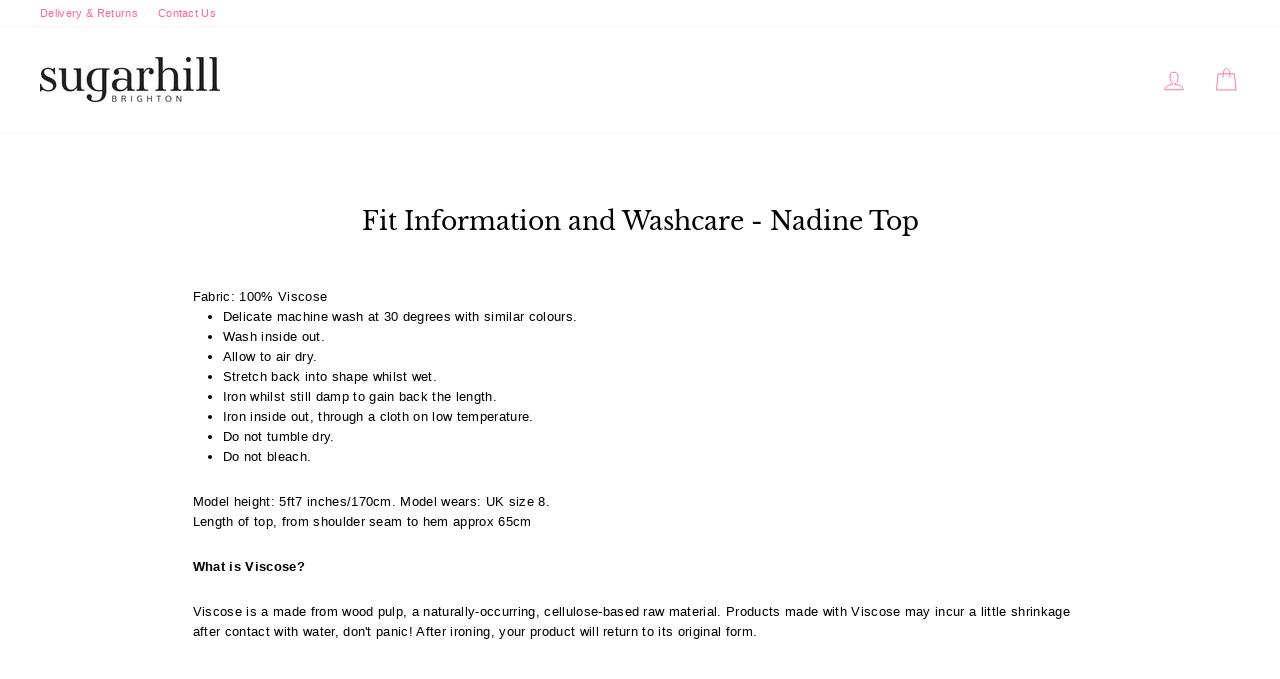

--- FILE ---
content_type: text/javascript
request_url: https://eu.sugarhillbrighton.com/cdn/shop/t/26/assets/currency-switcher.js?v=164462960118050293191621237134
body_size: 30691
content:
/*! For license information please see currency-switcher.js.LICENSE.txt */
!function(t){var n={};function r(e){if(n[e])return n[e].exports;var i=n[e]={i:e,l:!1,exports:{}};return t[e].call(i.exports,i,i.exports,r),i.l=!0,i.exports}r.m=t,r.c=n,r.d=function(t,n,e){r.o(t,n)||Object.defineProperty(t,n,{enumerable:!0,get:e})},r.r=function(t){"undefined"!=typeof Symbol&&Symbol.toStringTag&&Object.defineProperty(t,Symbol.toStringTag,{value:"Module"}),Object.defineProperty(t,"__esModule",{value:!0})},r.t=function(t,n){if(1&n&&(t=r(t)),8&n)return t;if(4&n&&"object"==typeof t&&t&&t.__esModule)return t;var e=Object.create(null);if(r.r(e),Object.defineProperty(e,"default",{enumerable:!0,value:t}),2&n&&"string"!=typeof t)for(var i in t)r.d(e,i,function(n){return t[n]}.bind(null,i));return e},r.n=function(t){var n=t&&t.__esModule?function(){return t.default}:function(){return t};return r.d(n,"a",n),n},r.o=function(t,n){return Object.prototype.hasOwnProperty.call(t,n)},r.p="",r(r.s=65)}([function(t,n,r){(function(n){var r=function(t){return t&&t.Math==Math&&t};t.exports=r("object"==typeof globalThis&&globalThis)||r("object"==typeof window&&window)||r("object"==typeof self&&self)||r("object"==typeof n&&n)||function(){return this}()||Function("return this")()}).call(this,r(18))},function(t,n){t.exports=function(t){try{return!!t()}catch(t){return!0}}},function(t,n){t.exports=function(t){if(null==t)throw TypeError("Can't call method on "+t);return t}},function(t,n,r){var e=r(23),i={}.hasOwnProperty;t.exports=function(t,n){return i.call(e(t),n)}},function(t,n,r){var e=r(7);t.exports=function(t){if(!e(t))throw TypeError(String(t)+" is not an object");return t}},function(t,n,r){var e=r(6),i=r(25),o=r(20);t.exports=e?function(t,n,r){return i.f(t,n,o(1,r))}:function(t,n,r){return t[n]=r,t}},function(t,n,r){var e=r(1);t.exports=!e((function(){return 7!=Object.defineProperty({},1,{get:function(){return 7}})[1]}))},function(t,n){t.exports=function(t){return"object"==typeof t?null!==t:"function"==typeof t}},function(t,n){var r=Math.ceil,e=Math.floor;t.exports=function(t){return isNaN(t=+t)?0:(t>0?e:r)(t)}},function(t,n,r){var e=r(36),i=r(2);t.exports=function(t){return e(i(t))}},function(t,n,r){var e=r(0),i=r(5);t.exports=function(t,n){try{i(e,t,n)}catch(r){e[t]=n}return n}},function(t,n,r){var e=r(0),i=r(10),o=e["__core-js_shared__"]||i("__core-js_shared__",{});t.exports=o},function(t,n,r){var e=r(41),i=r(11);(t.exports=function(t,n){return i[t]||(i[t]=void 0!==n?n:{})})("versions",[]).push({version:"3.12.1",mode:e?"pure":"global",copyright:"© 2021 Denis Pushkarev (zloirock.ru)"})},function(t,n,r){var e=r(8),i=Math.min;t.exports=function(t){return t>0?i(e(t),9007199254740991):0}},function(t,n,r){"use strict";var e,i,o=r(52),u=r(53),c=r(12),a=RegExp.prototype.exec,f=c("native-string-replace",String.prototype.replace),s=a,l=(e=/a/,i=/b*/g,a.call(e,"a"),a.call(i,"a"),0!==e.lastIndex||0!==i.lastIndex),v=u.UNSUPPORTED_Y||u.BROKEN_CARET,h=void 0!==/()??/.exec("")[1];(l||h||v)&&(s=function(t){var n,r,e,i,u=this,c=v&&u.sticky,s=o.call(u),p=u.source,d=0,_=t;return c&&(-1===(s=s.replace("y","")).indexOf("g")&&(s+="g"),_=String(t).slice(u.lastIndex),u.lastIndex>0&&(!u.multiline||u.multiline&&"\n"!==t[u.lastIndex-1])&&(p="(?: "+p+")",_=" "+_,d++),r=new RegExp("^(?:"+p+")",s)),h&&(r=new RegExp("^"+p+"$(?!\\s)",s)),l&&(n=u.lastIndex),e=a.call(c?r:u,_),c?e?(e.input=e.input.slice(d),e[0]=e[0].slice(d),e.index=u.lastIndex,u.lastIndex+=e[0].length):u.lastIndex=0:l&&e&&(u.lastIndex=u.global?e.index+e[0].length:n),h&&e&&e.length>1&&f.call(e[0],r,(function(){for(i=1;i<arguments.length-2;i++)void 0===arguments[i]&&(e[i]=void 0)})),e}),t.exports=s},function(t,n,r){"use strict";r(17);var e=r(26),i=r(14),o=r(1),u=r(55),c=r(5),a=u("species"),f=RegExp.prototype,s=!o((function(){var t=/./;return t.exec=function(){var t=[];return t.groups={a:"7"},t},"7"!=="".replace(t,"$<a>")})),l="$0"==="a".replace(/./,"$0"),v=u("replace"),h=!!/./[v]&&""===/./[v]("a","$0"),p=!o((function(){var t=/(?:)/,n=t.exec;t.exec=function(){return n.apply(this,arguments)};var r="ab".split(t);return 2!==r.length||"a"!==r[0]||"b"!==r[1]}));t.exports=function(t,n,r,v){var d=u(t),_=!o((function(){var n={};return n[d]=function(){return 7},7!=""[t](n)})),g=_&&!o((function(){var n=!1,r=/a/;return"split"===t&&((r={}).constructor={},r.constructor[a]=function(){return r},r.flags="",r[d]=/./[d]),r.exec=function(){return n=!0,null},r[d](""),!n}));if(!_||!g||"replace"===t&&(!s||!l||h)||"split"===t&&!p){var y=/./[d],w=r(d,""[t],(function(t,n,r,e,o){var u=n.exec;return u===i||u===f.exec?_&&!o?{done:!0,value:y.call(n,r,e)}:{done:!0,value:t.call(r,n,e)}:{done:!1}}),{REPLACE_KEEPS_$0:l,REGEXP_REPLACE_SUBSTITUTES_UNDEFINED_CAPTURE:h}),m=w[0],b=w[1];e(String.prototype,t,m),e(f,d,2==n?function(t,n){return b.call(t,this,n)}:function(t){return b.call(t,this)})}v&&c(f[d],"sham",!0)}},function(t,n,r){var e=r(21),i=r(14);t.exports=function(t,n){var r=t.exec;if("function"==typeof r){var o=r.call(t,n);if("object"!=typeof o)throw TypeError("RegExp exec method returned something other than an Object or null");return o}if("RegExp"!==e(t))throw TypeError("RegExp#exec called on incompatible receiver");return i.call(t,n)}},function(t,n,r){"use strict";var e=r(34),i=r(14);e({target:"RegExp",proto:!0,forced:/./.exec!==i},{exec:i})},function(t,n){var r;r=function(){return this}();try{r=r||new Function("return this")()}catch(t){"object"==typeof window&&(r=window)}t.exports=r},function(t,n,r){var e=r(6),i=r(35),o=r(20),u=r(9),c=r(22),a=r(3),f=r(24),s=Object.getOwnPropertyDescriptor;n.f=e?s:function(t,n){if(t=u(t),n=c(n,!0),f)try{return s(t,n)}catch(t){}if(a(t,n))return o(!i.f.call(t,n),t[n])}},function(t,n){t.exports=function(t,n){return{enumerable:!(1&t),configurable:!(2&t),writable:!(4&t),value:n}}},function(t,n){var r={}.toString;t.exports=function(t){return r.call(t).slice(8,-1)}},function(t,n,r){var e=r(7);t.exports=function(t,n){if(!e(t))return t;var r,i;if(n&&"function"==typeof(r=t.toString)&&!e(i=r.call(t)))return i;if("function"==typeof(r=t.valueOf)&&!e(i=r.call(t)))return i;if(!n&&"function"==typeof(r=t.toString)&&!e(i=r.call(t)))return i;throw TypeError("Can't convert object to primitive value")}},function(t,n,r){var e=r(2);t.exports=function(t){return Object(e(t))}},function(t,n,r){var e=r(6),i=r(1),o=r(37);t.exports=!e&&!i((function(){return 7!=Object.defineProperty(o("div"),"a",{get:function(){return 7}}).a}))},function(t,n,r){var e=r(6),i=r(24),o=r(4),u=r(22),c=Object.defineProperty;n.f=e?c:function(t,n,r){if(o(t),n=u(n,!0),o(r),i)try{return c(t,n,r)}catch(t){}if("get"in r||"set"in r)throw TypeError("Accessors not supported");return"value"in r&&(t[n]=r.value),t}},function(t,n,r){var e=r(0),i=r(5),o=r(3),u=r(10),c=r(27),a=r(38),f=a.get,s=a.enforce,l=String(String).split("String");(t.exports=function(t,n,r,c){var a,f=!!c&&!!c.unsafe,v=!!c&&!!c.enumerable,h=!!c&&!!c.noTargetGet;"function"==typeof r&&("string"!=typeof n||o(r,"name")||i(r,"name",n),(a=s(r)).source||(a.source=l.join("string"==typeof n?n:""))),t!==e?(f?!h&&t[n]&&(v=!0):delete t[n],v?t[n]=r:i(t,n,r)):v?t[n]=r:u(n,r)})(Function.prototype,"toString",(function(){return"function"==typeof this&&f(this).source||c(this)}))},function(t,n,r){var e=r(11),i=Function.toString;"function"!=typeof e.inspectSource&&(e.inspectSource=function(t){return i.call(t)}),t.exports=e.inspectSource},function(t,n){var r=0,e=Math.random();t.exports=function(t){return"Symbol("+String(void 0===t?"":t)+")_"+(++r+e).toString(36)}},function(t,n){t.exports={}},function(t,n,r){var e=r(44),i=r(0),o=function(t){return"function"==typeof t?t:void 0};t.exports=function(t,n){return arguments.length<2?o(e[t])||o(i[t]):e[t]&&e[t][n]||i[t]&&i[t][n]}},function(t,n,r){var e=r(56),i=r(1);t.exports=!!Object.getOwnPropertySymbols&&!i((function(){return!String(Symbol())||!Symbol.sham&&e&&e<41}))},function(t,n,r){"use strict";var e=r(59).charAt;t.exports=function(t,n,r){return n+(r?e(t,n).length:1)}},function(t,n,r){(function(t,e){var i;(function(){var o="Expected a function",u="__lodash_placeholder__",c=[["ary",128],["bind",1],["bindKey",2],["curry",8],["curryRight",16],["flip",512],["partial",32],["partialRight",64],["rearg",256]],a="[object Arguments]",f="[object Array]",s="[object Boolean]",l="[object Date]",v="[object Error]",h="[object Function]",p="[object GeneratorFunction]",d="[object Map]",_="[object Number]",g="[object Object]",y="[object RegExp]",w="[object Set]",m="[object String]",b="[object Symbol]",x="[object WeakMap]",S="[object ArrayBuffer]",j="[object DataView]",A="[object Float32Array]",E="[object Float64Array]",I="[object Int8Array]",O="[object Int16Array]",k="[object Int32Array]",R="[object Uint8Array]",T="[object Uint16Array]",L="[object Uint32Array]",P=/\b__p \+= '';/g,C=/\b(__p \+=) '' \+/g,z=/(__e\(.*?\)|\b__t\)) \+\n'';/g,N=/&(?:amp|lt|gt|quot|#39);/g,U=/[&<>"']/g,M=RegExp(N.source),D=RegExp(U.source),$=/<%-([\s\S]+?)%>/g,B=/<%([\s\S]+?)%>/g,W=/<%=([\s\S]+?)%>/g,F=/\.|\[(?:[^[\]]*|(["'])(?:(?!\1)[^\\]|\\.)*?\1)\]/,q=/^\w*$/,K=/[^.[\]]+|\[(?:(-?\d+(?:\.\d+)?)|(["'])((?:(?!\2)[^\\]|\\.)*?)\2)\]|(?=(?:\.|\[\])(?:\.|\[\]|$))/g,Z=/[\\^$.*+?()[\]{}|]/g,G=RegExp(Z.source),V=/^\s+/,Y=/\s/,H=/\{(?:\n\/\* \[wrapped with .+\] \*\/)?\n?/,J=/\{\n\/\* \[wrapped with (.+)\] \*/,X=/,? & /,Q=/[^\x00-\x2f\x3a-\x40\x5b-\x60\x7b-\x7f]+/g,tt=/[()=,{}\[\]\/\s]/,nt=/\\(\\)?/g,rt=/\$\{([^\\}]*(?:\\.[^\\}]*)*)\}/g,et=/\w*$/,it=/^[-+]0x[0-9a-f]+$/i,ot=/^0b[01]+$/i,ut=/^\[object .+?Constructor\]$/,ct=/^0o[0-7]+$/i,at=/^(?:0|[1-9]\d*)$/,ft=/[\xc0-\xd6\xd8-\xf6\xf8-\xff\u0100-\u017f]/g,st=/($^)/,lt=/['\n\r\u2028\u2029\\]/g,vt="\\u0300-\\u036f\\ufe20-\\ufe2f\\u20d0-\\u20ff",ht="\\xac\\xb1\\xd7\\xf7\\x00-\\x2f\\x3a-\\x40\\x5b-\\x60\\x7b-\\xbf\\u2000-\\u206f \\t\\x0b\\f\\xa0\\ufeff\\n\\r\\u2028\\u2029\\u1680\\u180e\\u2000\\u2001\\u2002\\u2003\\u2004\\u2005\\u2006\\u2007\\u2008\\u2009\\u200a\\u202f\\u205f\\u3000",pt="[\\ud800-\\udfff]",dt="["+ht+"]",_t="["+vt+"]",gt="\\d+",yt="[\\u2700-\\u27bf]",wt="[a-z\\xdf-\\xf6\\xf8-\\xff]",mt="[^\\ud800-\\udfff"+ht+gt+"\\u2700-\\u27bfa-z\\xdf-\\xf6\\xf8-\\xffA-Z\\xc0-\\xd6\\xd8-\\xde]",bt="\\ud83c[\\udffb-\\udfff]",xt="[^\\ud800-\\udfff]",St="(?:\\ud83c[\\udde6-\\uddff]){2}",jt="[\\ud800-\\udbff][\\udc00-\\udfff]",At="[A-Z\\xc0-\\xd6\\xd8-\\xde]",Et="(?:"+wt+"|"+mt+")",It="(?:"+At+"|"+mt+")",Ot="(?:"+_t+"|"+bt+")"+"?",kt="[\\ufe0e\\ufe0f]?"+Ot+("(?:\\u200d(?:"+[xt,St,jt].join("|")+")[\\ufe0e\\ufe0f]?"+Ot+")*"),Rt="(?:"+[yt,St,jt].join("|")+")"+kt,Tt="(?:"+[xt+_t+"?",_t,St,jt,pt].join("|")+")",Lt=RegExp("['’]","g"),Pt=RegExp(_t,"g"),Ct=RegExp(bt+"(?="+bt+")|"+Tt+kt,"g"),zt=RegExp([At+"?"+wt+"+(?:['’](?:d|ll|m|re|s|t|ve))?(?="+[dt,At,"$"].join("|")+")",It+"+(?:['’](?:D|LL|M|RE|S|T|VE))?(?="+[dt,At+Et,"$"].join("|")+")",At+"?"+Et+"+(?:['’](?:d|ll|m|re|s|t|ve))?",At+"+(?:['’](?:D|LL|M|RE|S|T|VE))?","\\d*(?:1ST|2ND|3RD|(?![123])\\dTH)(?=\\b|[a-z_])","\\d*(?:1st|2nd|3rd|(?![123])\\dth)(?=\\b|[A-Z_])",gt,Rt].join("|"),"g"),Nt=RegExp("[\\u200d\\ud800-\\udfff"+vt+"\\ufe0e\\ufe0f]"),Ut=/[a-z][A-Z]|[A-Z]{2}[a-z]|[0-9][a-zA-Z]|[a-zA-Z][0-9]|[^a-zA-Z0-9 ]/,Mt=["Array","Buffer","DataView","Date","Error","Float32Array","Float64Array","Function","Int8Array","Int16Array","Int32Array","Map","Math","Object","Promise","RegExp","Set","String","Symbol","TypeError","Uint8Array","Uint8ClampedArray","Uint16Array","Uint32Array","WeakMap","_","clearTimeout","isFinite","parseInt","setTimeout"],Dt=-1,$t={};$t[A]=$t[E]=$t[I]=$t[O]=$t[k]=$t[R]=$t["[object Uint8ClampedArray]"]=$t[T]=$t[L]=!0,$t[a]=$t[f]=$t[S]=$t[s]=$t[j]=$t[l]=$t[v]=$t[h]=$t[d]=$t[_]=$t[g]=$t[y]=$t[w]=$t[m]=$t[x]=!1;var Bt={};Bt[a]=Bt[f]=Bt[S]=Bt[j]=Bt[s]=Bt[l]=Bt[A]=Bt[E]=Bt[I]=Bt[O]=Bt[k]=Bt[d]=Bt[_]=Bt[g]=Bt[y]=Bt[w]=Bt[m]=Bt[b]=Bt[R]=Bt["[object Uint8ClampedArray]"]=Bt[T]=Bt[L]=!0,Bt[v]=Bt[h]=Bt[x]=!1;var Wt={"\\":"\\","'":"'","\n":"n","\r":"r","\u2028":"u2028","\u2029":"u2029"},Ft=parseFloat,qt=parseInt,Kt="object"==typeof t&&t&&t.Object===Object&&t,Zt="object"==typeof self&&self&&self.Object===Object&&self,Gt=Kt||Zt||Function("return this")(),Vt=n&&!n.nodeType&&n,Yt=Vt&&"object"==typeof e&&e&&!e.nodeType&&e,Ht=Yt&&Yt.exports===Vt,Jt=Ht&&Kt.process,Xt=function(){try{var t=Yt&&Yt.require&&Yt.require("util").types;return t||Jt&&Jt.binding&&Jt.binding("util")}catch(t){}}(),Qt=Xt&&Xt.isArrayBuffer,tn=Xt&&Xt.isDate,nn=Xt&&Xt.isMap,rn=Xt&&Xt.isRegExp,en=Xt&&Xt.isSet,on=Xt&&Xt.isTypedArray;function un(t,n,r){switch(r.length){case 0:return t.call(n);case 1:return t.call(n,r[0]);case 2:return t.call(n,r[0],r[1]);case 3:return t.call(n,r[0],r[1],r[2])}return t.apply(n,r)}function cn(t,n,r,e){for(var i=-1,o=null==t?0:t.length;++i<o;){var u=t[i];n(e,u,r(u),t)}return e}function an(t,n){for(var r=-1,e=null==t?0:t.length;++r<e&&!1!==n(t[r],r,t););return t}function fn(t,n){for(var r=null==t?0:t.length;r--&&!1!==n(t[r],r,t););return t}function sn(t,n){for(var r=-1,e=null==t?0:t.length;++r<e;)if(!n(t[r],r,t))return!1;return!0}function ln(t,n){for(var r=-1,e=null==t?0:t.length,i=0,o=[];++r<e;){var u=t[r];n(u,r,t)&&(o[i++]=u)}return o}function vn(t,n){return!!(null==t?0:t.length)&&xn(t,n,0)>-1}function hn(t,n,r){for(var e=-1,i=null==t?0:t.length;++e<i;)if(r(n,t[e]))return!0;return!1}function pn(t,n){for(var r=-1,e=null==t?0:t.length,i=Array(e);++r<e;)i[r]=n(t[r],r,t);return i}function dn(t,n){for(var r=-1,e=n.length,i=t.length;++r<e;)t[i+r]=n[r];return t}function _n(t,n,r,e){var i=-1,o=null==t?0:t.length;for(e&&o&&(r=t[++i]);++i<o;)r=n(r,t[i],i,t);return r}function gn(t,n,r,e){var i=null==t?0:t.length;for(e&&i&&(r=t[--i]);i--;)r=n(r,t[i],i,t);return r}function yn(t,n){for(var r=-1,e=null==t?0:t.length;++r<e;)if(n(t[r],r,t))return!0;return!1}var wn=En("length");function mn(t,n,r){var e;return r(t,(function(t,r,i){if(n(t,r,i))return e=r,!1})),e}function bn(t,n,r,e){for(var i=t.length,o=r+(e?1:-1);e?o--:++o<i;)if(n(t[o],o,t))return o;return-1}function xn(t,n,r){return n==n?function(t,n,r){var e=r-1,i=t.length;for(;++e<i;)if(t[e]===n)return e;return-1}(t,n,r):bn(t,jn,r)}function Sn(t,n,r,e){for(var i=r-1,o=t.length;++i<o;)if(e(t[i],n))return i;return-1}function jn(t){return t!=t}function An(t,n){var r=null==t?0:t.length;return r?kn(t,n)/r:NaN}function En(t){return function(n){return null==n?void 0:n[t]}}function In(t){return function(n){return null==t?void 0:t[n]}}function On(t,n,r,e,i){return i(t,(function(t,i,o){r=e?(e=!1,t):n(r,t,i,o)})),r}function kn(t,n){for(var r,e=-1,i=t.length;++e<i;){var o=n(t[e]);void 0!==o&&(r=void 0===r?o:r+o)}return r}function Rn(t,n){for(var r=-1,e=Array(t);++r<t;)e[r]=n(r);return e}function Tn(t){return t?t.slice(0,Yn(t)+1).replace(V,""):t}function Ln(t){return function(n){return t(n)}}function Pn(t,n){return pn(n,(function(n){return t[n]}))}function Cn(t,n){return t.has(n)}function zn(t,n){for(var r=-1,e=t.length;++r<e&&xn(n,t[r],0)>-1;);return r}function Nn(t,n){for(var r=t.length;r--&&xn(n,t[r],0)>-1;);return r}function Un(t,n){for(var r=t.length,e=0;r--;)t[r]===n&&++e;return e}var Mn=In({"À":"A","Á":"A","Â":"A","Ã":"A","Ä":"A","Å":"A","à":"a","á":"a","â":"a","ã":"a","ä":"a","å":"a","Ç":"C","ç":"c","Ð":"D","ð":"d","È":"E","É":"E","Ê":"E","Ë":"E","è":"e","é":"e","ê":"e","ë":"e","Ì":"I","Í":"I","Î":"I","Ï":"I","ì":"i","í":"i","î":"i","ï":"i","Ñ":"N","ñ":"n","Ò":"O","Ó":"O","Ô":"O","Õ":"O","Ö":"O","Ø":"O","ò":"o","ó":"o","ô":"o","õ":"o","ö":"o","ø":"o","Ù":"U","Ú":"U","Û":"U","Ü":"U","ù":"u","ú":"u","û":"u","ü":"u","Ý":"Y","ý":"y","ÿ":"y","Æ":"Ae","æ":"ae","Þ":"Th","þ":"th","ß":"ss","Ā":"A","Ă":"A","Ą":"A","ā":"a","ă":"a","ą":"a","Ć":"C","Ĉ":"C","Ċ":"C","Č":"C","ć":"c","ĉ":"c","ċ":"c","č":"c","Ď":"D","Đ":"D","ď":"d","đ":"d","Ē":"E","Ĕ":"E","Ė":"E","Ę":"E","Ě":"E","ē":"e","ĕ":"e","ė":"e","ę":"e","ě":"e","Ĝ":"G","Ğ":"G","Ġ":"G","Ģ":"G","ĝ":"g","ğ":"g","ġ":"g","ģ":"g","Ĥ":"H","Ħ":"H","ĥ":"h","ħ":"h","Ĩ":"I","Ī":"I","Ĭ":"I","Į":"I","İ":"I","ĩ":"i","ī":"i","ĭ":"i","į":"i","ı":"i","Ĵ":"J","ĵ":"j","Ķ":"K","ķ":"k","ĸ":"k","Ĺ":"L","Ļ":"L","Ľ":"L","Ŀ":"L","Ł":"L","ĺ":"l","ļ":"l","ľ":"l","ŀ":"l","ł":"l","Ń":"N","Ņ":"N","Ň":"N","Ŋ":"N","ń":"n","ņ":"n","ň":"n","ŋ":"n","Ō":"O","Ŏ":"O","Ő":"O","ō":"o","ŏ":"o","ő":"o","Ŕ":"R","Ŗ":"R","Ř":"R","ŕ":"r","ŗ":"r","ř":"r","Ś":"S","Ŝ":"S","Ş":"S","Š":"S","ś":"s","ŝ":"s","ş":"s","š":"s","Ţ":"T","Ť":"T","Ŧ":"T","ţ":"t","ť":"t","ŧ":"t","Ũ":"U","Ū":"U","Ŭ":"U","Ů":"U","Ű":"U","Ų":"U","ũ":"u","ū":"u","ŭ":"u","ů":"u","ű":"u","ų":"u","Ŵ":"W","ŵ":"w","Ŷ":"Y","ŷ":"y","Ÿ":"Y","Ź":"Z","Ż":"Z","Ž":"Z","ź":"z","ż":"z","ž":"z","Ĳ":"IJ","ĳ":"ij","Œ":"Oe","œ":"oe","ŉ":"'n","ſ":"s"}),Dn=In({"&":"&amp;","<":"&lt;",">":"&gt;",'"':"&quot;","'":"&#39;"});function $n(t){return"\\"+Wt[t]}function Bn(t){return Nt.test(t)}function Wn(t){var n=-1,r=Array(t.size);return t.forEach((function(t,e){r[++n]=[e,t]})),r}function Fn(t,n){return function(r){return t(n(r))}}function qn(t,n){for(var r=-1,e=t.length,i=0,o=[];++r<e;){var c=t[r];c!==n&&c!==u||(t[r]=u,o[i++]=r)}return o}function Kn(t){var n=-1,r=Array(t.size);return t.forEach((function(t){r[++n]=t})),r}function Zn(t){var n=-1,r=Array(t.size);return t.forEach((function(t){r[++n]=[t,t]})),r}function Gn(t){return Bn(t)?function(t){var n=Ct.lastIndex=0;for(;Ct.test(t);)++n;return n}(t):wn(t)}function Vn(t){return Bn(t)?function(t){return t.match(Ct)||[]}(t):function(t){return t.split("")}(t)}function Yn(t){for(var n=t.length;n--&&Y.test(t.charAt(n)););return n}var Hn=In({"&amp;":"&","&lt;":"<","&gt;":">","&quot;":'"',"&#39;":"'"});var Jn=function t(n){var r,e=(n=null==n?Gt:Jn.defaults(Gt.Object(),n,Jn.pick(Gt,Mt))).Array,i=n.Date,Y=n.Error,vt=n.Function,ht=n.Math,pt=n.Object,dt=n.RegExp,_t=n.String,gt=n.TypeError,yt=e.prototype,wt=vt.prototype,mt=pt.prototype,bt=n["__core-js_shared__"],xt=wt.toString,St=mt.hasOwnProperty,jt=0,At=(r=/[^.]+$/.exec(bt&&bt.keys&&bt.keys.IE_PROTO||""))?"Symbol(src)_1."+r:"",Et=mt.toString,It=xt.call(pt),Ot=Gt._,kt=dt("^"+xt.call(St).replace(Z,"\\$&").replace(/hasOwnProperty|(function).*?(?=\\\()| for .+?(?=\\\])/g,"$1.*?")+"$"),Rt=Ht?n.Buffer:void 0,Tt=n.Symbol,Ct=n.Uint8Array,Nt=Rt?Rt.allocUnsafe:void 0,Wt=Fn(pt.getPrototypeOf,pt),Kt=pt.create,Zt=mt.propertyIsEnumerable,Vt=yt.splice,Yt=Tt?Tt.isConcatSpreadable:void 0,Jt=Tt?Tt.iterator:void 0,Xt=Tt?Tt.toStringTag:void 0,wn=function(){try{var t=to(pt,"defineProperty");return t({},"",{}),t}catch(t){}}(),In=n.clearTimeout!==Gt.clearTimeout&&n.clearTimeout,Xn=i&&i.now!==Gt.Date.now&&i.now,Qn=n.setTimeout!==Gt.setTimeout&&n.setTimeout,tr=ht.ceil,nr=ht.floor,rr=pt.getOwnPropertySymbols,er=Rt?Rt.isBuffer:void 0,ir=n.isFinite,or=yt.join,ur=Fn(pt.keys,pt),cr=ht.max,ar=ht.min,fr=i.now,sr=n.parseInt,lr=ht.random,vr=yt.reverse,hr=to(n,"DataView"),pr=to(n,"Map"),dr=to(n,"Promise"),_r=to(n,"Set"),gr=to(n,"WeakMap"),yr=to(pt,"create"),wr=gr&&new gr,mr={},br=Oo(hr),xr=Oo(pr),Sr=Oo(dr),jr=Oo(_r),Ar=Oo(gr),Er=Tt?Tt.prototype:void 0,Ir=Er?Er.valueOf:void 0,Or=Er?Er.toString:void 0;function kr(t){if(Ku(t)&&!Cu(t)&&!(t instanceof Pr)){if(t instanceof Lr)return t;if(St.call(t,"__wrapped__"))return ko(t)}return new Lr(t)}var Rr=function(){function t(){}return function(n){if(!qu(n))return{};if(Kt)return Kt(n);t.prototype=n;var r=new t;return t.prototype=void 0,r}}();function Tr(){}function Lr(t,n){this.__wrapped__=t,this.__actions__=[],this.__chain__=!!n,this.__index__=0,this.__values__=void 0}function Pr(t){this.__wrapped__=t,this.__actions__=[],this.__dir__=1,this.__filtered__=!1,this.__iteratees__=[],this.__takeCount__=4294967295,this.__views__=[]}function Cr(t){var n=-1,r=null==t?0:t.length;for(this.clear();++n<r;){var e=t[n];this.set(e[0],e[1])}}function zr(t){var n=-1,r=null==t?0:t.length;for(this.clear();++n<r;){var e=t[n];this.set(e[0],e[1])}}function Nr(t){var n=-1,r=null==t?0:t.length;for(this.clear();++n<r;){var e=t[n];this.set(e[0],e[1])}}function Ur(t){var n=-1,r=null==t?0:t.length;for(this.__data__=new Nr;++n<r;)this.add(t[n])}function Mr(t){var n=this.__data__=new zr(t);this.size=n.size}function Dr(t,n){var r=Cu(t),e=!r&&Pu(t),i=!r&&!e&&Mu(t),o=!r&&!e&&!i&&Qu(t),u=r||e||i||o,c=u?Rn(t.length,_t):[],a=c.length;for(var f in t)!n&&!St.call(t,f)||u&&("length"==f||i&&("offset"==f||"parent"==f)||o&&("buffer"==f||"byteLength"==f||"byteOffset"==f)||co(f,a))||c.push(f);return c}function $r(t){var n=t.length;return n?t[Ue(0,n-1)]:void 0}function Br(t,n){return Ao(yi(t),Hr(n,0,t.length))}function Wr(t){return Ao(yi(t))}function Fr(t,n,r){(void 0!==r&&!Ru(t[n],r)||void 0===r&&!(n in t))&&Vr(t,n,r)}function qr(t,n,r){var e=t[n];St.call(t,n)&&Ru(e,r)&&(void 0!==r||n in t)||Vr(t,n,r)}function Kr(t,n){for(var r=t.length;r--;)if(Ru(t[r][0],n))return r;return-1}function Zr(t,n,r,e){return ne(t,(function(t,i,o){n(e,t,r(t),o)})),e}function Gr(t,n){return t&&wi(n,bc(n),t)}function Vr(t,n,r){"__proto__"==n&&wn?wn(t,n,{configurable:!0,enumerable:!0,value:r,writable:!0}):t[n]=r}function Yr(t,n){for(var r=-1,i=n.length,o=e(i),u=null==t;++r<i;)o[r]=u?void 0:_c(t,n[r]);return o}function Hr(t,n,r){return t==t&&(void 0!==r&&(t=t<=r?t:r),void 0!==n&&(t=t>=n?t:n)),t}function Jr(t,n,r,e,i,o){var u,c=1&n,f=2&n,v=4&n;if(r&&(u=i?r(t,e,i,o):r(t)),void 0!==u)return u;if(!qu(t))return t;var x=Cu(t);if(x){if(u=function(t){var n=t.length,r=new t.constructor(n);n&&"string"==typeof t[0]&&St.call(t,"index")&&(r.index=t.index,r.input=t.input);return r}(t),!c)return yi(t,u)}else{var P=eo(t),C=P==h||P==p;if(Mu(t))return vi(t,c);if(P==g||P==a||C&&!i){if(u=f||C?{}:oo(t),!c)return f?function(t,n){return wi(t,ro(t),n)}(t,function(t,n){return t&&wi(n,xc(n),t)}(u,t)):function(t,n){return wi(t,no(t),n)}(t,Gr(u,t))}else{if(!Bt[P])return i?t:{};u=function(t,n,r){var e=t.constructor;switch(n){case S:return hi(t);case s:case l:return new e(+t);case j:return function(t,n){var r=n?hi(t.buffer):t.buffer;return new t.constructor(r,t.byteOffset,t.byteLength)}(t,r);case A:case E:case I:case O:case k:case R:case"[object Uint8ClampedArray]":case T:case L:return pi(t,r);case d:return new e;case _:case m:return new e(t);case y:return function(t){var n=new t.constructor(t.source,et.exec(t));return n.lastIndex=t.lastIndex,n}(t);case w:return new e;case b:return i=t,Ir?pt(Ir.call(i)):{}}var i}(t,P,c)}}o||(o=new Mr);var z=o.get(t);if(z)return z;o.set(t,u),Hu(t)?t.forEach((function(e){u.add(Jr(e,n,r,e,t,o))})):Zu(t)&&t.forEach((function(e,i){u.set(i,Jr(e,n,r,i,t,o))}));var N=x?void 0:(v?f?Gi:Zi:f?xc:bc)(t);return an(N||t,(function(e,i){N&&(e=t[i=e]),qr(u,i,Jr(e,n,r,i,t,o))})),u}function Xr(t,n,r){var e=r.length;if(null==t)return!e;for(t=pt(t);e--;){var i=r[e],o=n[i],u=t[i];if(void 0===u&&!(i in t)||!o(u))return!1}return!0}function Qr(t,n,r){if("function"!=typeof t)throw new gt(o);return bo((function(){t.apply(void 0,r)}),n)}function te(t,n,r,e){var i=-1,o=vn,u=!0,c=t.length,a=[],f=n.length;if(!c)return a;r&&(n=pn(n,Ln(r))),e?(o=hn,u=!1):n.length>=200&&(o=Cn,u=!1,n=new Ur(n));t:for(;++i<c;){var s=t[i],l=null==r?s:r(s);if(s=e||0!==s?s:0,u&&l==l){for(var v=f;v--;)if(n[v]===l)continue t;a.push(s)}else o(n,l,e)||a.push(s)}return a}kr.templateSettings={escape:$,evaluate:B,interpolate:W,variable:"",imports:{_:kr}},kr.prototype=Tr.prototype,kr.prototype.constructor=kr,Lr.prototype=Rr(Tr.prototype),Lr.prototype.constructor=Lr,Pr.prototype=Rr(Tr.prototype),Pr.prototype.constructor=Pr,Cr.prototype.clear=function(){this.__data__=yr?yr(null):{},this.size=0},Cr.prototype.delete=function(t){var n=this.has(t)&&delete this.__data__[t];return this.size-=n?1:0,n},Cr.prototype.get=function(t){var n=this.__data__;if(yr){var r=n[t];return"__lodash_hash_undefined__"===r?void 0:r}return St.call(n,t)?n[t]:void 0},Cr.prototype.has=function(t){var n=this.__data__;return yr?void 0!==n[t]:St.call(n,t)},Cr.prototype.set=function(t,n){var r=this.__data__;return this.size+=this.has(t)?0:1,r[t]=yr&&void 0===n?"__lodash_hash_undefined__":n,this},zr.prototype.clear=function(){this.__data__=[],this.size=0},zr.prototype.delete=function(t){var n=this.__data__,r=Kr(n,t);return!(r<0)&&(r==n.length-1?n.pop():Vt.call(n,r,1),--this.size,!0)},zr.prototype.get=function(t){var n=this.__data__,r=Kr(n,t);return r<0?void 0:n[r][1]},zr.prototype.has=function(t){return Kr(this.__data__,t)>-1},zr.prototype.set=function(t,n){var r=this.__data__,e=Kr(r,t);return e<0?(++this.size,r.push([t,n])):r[e][1]=n,this},Nr.prototype.clear=function(){this.size=0,this.__data__={hash:new Cr,map:new(pr||zr),string:new Cr}},Nr.prototype.delete=function(t){var n=Xi(this,t).delete(t);return this.size-=n?1:0,n},Nr.prototype.get=function(t){return Xi(this,t).get(t)},Nr.prototype.has=function(t){return Xi(this,t).has(t)},Nr.prototype.set=function(t,n){var r=Xi(this,t),e=r.size;return r.set(t,n),this.size+=r.size==e?0:1,this},Ur.prototype.add=Ur.prototype.push=function(t){return this.__data__.set(t,"__lodash_hash_undefined__"),this},Ur.prototype.has=function(t){return this.__data__.has(t)},Mr.prototype.clear=function(){this.__data__=new zr,this.size=0},Mr.prototype.delete=function(t){var n=this.__data__,r=n.delete(t);return this.size=n.size,r},Mr.prototype.get=function(t){return this.__data__.get(t)},Mr.prototype.has=function(t){return this.__data__.has(t)},Mr.prototype.set=function(t,n){var r=this.__data__;if(r instanceof zr){var e=r.__data__;if(!pr||e.length<199)return e.push([t,n]),this.size=++r.size,this;r=this.__data__=new Nr(e)}return r.set(t,n),this.size=r.size,this};var ne=xi(fe),re=xi(se,!0);function ee(t,n){var r=!0;return ne(t,(function(t,e,i){return r=!!n(t,e,i)})),r}function ie(t,n,r){for(var e=-1,i=t.length;++e<i;){var o=t[e],u=n(o);if(null!=u&&(void 0===c?u==u&&!Xu(u):r(u,c)))var c=u,a=o}return a}function oe(t,n){var r=[];return ne(t,(function(t,e,i){n(t,e,i)&&r.push(t)})),r}function ue(t,n,r,e,i){var o=-1,u=t.length;for(r||(r=uo),i||(i=[]);++o<u;){var c=t[o];n>0&&r(c)?n>1?ue(c,n-1,r,e,i):dn(i,c):e||(i[i.length]=c)}return i}var ce=Si(),ae=Si(!0);function fe(t,n){return t&&ce(t,n,bc)}function se(t,n){return t&&ae(t,n,bc)}function le(t,n){return ln(n,(function(n){return Bu(t[n])}))}function ve(t,n){for(var r=0,e=(n=ai(n,t)).length;null!=t&&r<e;)t=t[Io(n[r++])];return r&&r==e?t:void 0}function he(t,n,r){var e=n(t);return Cu(t)?e:dn(e,r(t))}function pe(t){return null==t?void 0===t?"[object Undefined]":"[object Null]":Xt&&Xt in pt(t)?function(t){var n=St.call(t,Xt),r=t[Xt];try{t[Xt]=void 0;var e=!0}catch(t){}var i=Et.call(t);e&&(n?t[Xt]=r:delete t[Xt]);return i}(t):function(t){return Et.call(t)}(t)}function de(t,n){return t>n}function _e(t,n){return null!=t&&St.call(t,n)}function ge(t,n){return null!=t&&n in pt(t)}function ye(t,n,r){for(var i=r?hn:vn,o=t[0].length,u=t.length,c=u,a=e(u),f=1/0,s=[];c--;){var l=t[c];c&&n&&(l=pn(l,Ln(n))),f=ar(l.length,f),a[c]=!r&&(n||o>=120&&l.length>=120)?new Ur(c&&l):void 0}l=t[0];var v=-1,h=a[0];t:for(;++v<o&&s.length<f;){var p=l[v],d=n?n(p):p;if(p=r||0!==p?p:0,!(h?Cn(h,d):i(s,d,r))){for(c=u;--c;){var _=a[c];if(!(_?Cn(_,d):i(t[c],d,r)))continue t}h&&h.push(d),s.push(p)}}return s}function we(t,n,r){var e=null==(t=go(t,n=ai(n,t)))?t:t[Io($o(n))];return null==e?void 0:un(e,t,r)}function me(t){return Ku(t)&&pe(t)==a}function be(t,n,r,e,i){return t===n||(null==t||null==n||!Ku(t)&&!Ku(n)?t!=t&&n!=n:function(t,n,r,e,i,o){var u=Cu(t),c=Cu(n),h=u?f:eo(t),p=c?f:eo(n),x=(h=h==a?g:h)==g,A=(p=p==a?g:p)==g,E=h==p;if(E&&Mu(t)){if(!Mu(n))return!1;u=!0,x=!1}if(E&&!x)return o||(o=new Mr),u||Qu(t)?qi(t,n,r,e,i,o):function(t,n,r,e,i,o,u){switch(r){case j:if(t.byteLength!=n.byteLength||t.byteOffset!=n.byteOffset)return!1;t=t.buffer,n=n.buffer;case S:return!(t.byteLength!=n.byteLength||!o(new Ct(t),new Ct(n)));case s:case l:case _:return Ru(+t,+n);case v:return t.name==n.name&&t.message==n.message;case y:case m:return t==n+"";case d:var c=Wn;case w:var a=1&e;if(c||(c=Kn),t.size!=n.size&&!a)return!1;var f=u.get(t);if(f)return f==n;e|=2,u.set(t,n);var h=qi(c(t),c(n),e,i,o,u);return u.delete(t),h;case b:if(Ir)return Ir.call(t)==Ir.call(n)}return!1}(t,n,h,r,e,i,o);if(!(1&r)){var I=x&&St.call(t,"__wrapped__"),O=A&&St.call(n,"__wrapped__");if(I||O){var k=I?t.value():t,R=O?n.value():n;return o||(o=new Mr),i(k,R,r,e,o)}}if(!E)return!1;return o||(o=new Mr),function(t,n,r,e,i,o){var u=1&r,c=Zi(t),a=c.length,f=Zi(n).length;if(a!=f&&!u)return!1;var s=a;for(;s--;){var l=c[s];if(!(u?l in n:St.call(n,l)))return!1}var v=o.get(t),h=o.get(n);if(v&&h)return v==n&&h==t;var p=!0;o.set(t,n),o.set(n,t);var d=u;for(;++s<a;){l=c[s];var _=t[l],g=n[l];if(e)var y=u?e(g,_,l,n,t,o):e(_,g,l,t,n,o);if(!(void 0===y?_===g||i(_,g,r,e,o):y)){p=!1;break}d||(d="constructor"==l)}if(p&&!d){var w=t.constructor,m=n.constructor;w==m||!("constructor"in t)||!("constructor"in n)||"function"==typeof w&&w instanceof w&&"function"==typeof m&&m instanceof m||(p=!1)}return o.delete(t),o.delete(n),p}(t,n,r,e,i,o)}(t,n,r,e,be,i))}function xe(t,n,r,e){var i=r.length,o=i,u=!e;if(null==t)return!o;for(t=pt(t);i--;){var c=r[i];if(u&&c[2]?c[1]!==t[c[0]]:!(c[0]in t))return!1}for(;++i<o;){var a=(c=r[i])[0],f=t[a],s=c[1];if(u&&c[2]){if(void 0===f&&!(a in t))return!1}else{var l=new Mr;if(e)var v=e(f,s,a,t,n,l);if(!(void 0===v?be(s,f,3,e,l):v))return!1}}return!0}function Se(t){return!(!qu(t)||(n=t,At&&At in n))&&(Bu(t)?kt:ut).test(Oo(t));var n}function je(t){return"function"==typeof t?t:null==t?Gc:"object"==typeof t?Cu(t)?Re(t[0],t[1]):ke(t):ra(t)}function Ae(t){if(!vo(t))return ur(t);var n=[];for(var r in pt(t))St.call(t,r)&&"constructor"!=r&&n.push(r);return n}function Ee(t){if(!qu(t))return function(t){var n=[];if(null!=t)for(var r in pt(t))n.push(r);return n}(t);var n=vo(t),r=[];for(var e in t)("constructor"!=e||!n&&St.call(t,e))&&r.push(e);return r}function Ie(t,n){return t<n}function Oe(t,n){var r=-1,i=Nu(t)?e(t.length):[];return ne(t,(function(t,e,o){i[++r]=n(t,e,o)})),i}function ke(t){var n=Qi(t);return 1==n.length&&n[0][2]?po(n[0][0],n[0][1]):function(r){return r===t||xe(r,t,n)}}function Re(t,n){return fo(t)&&ho(n)?po(Io(t),n):function(r){var e=_c(r,t);return void 0===e&&e===n?gc(r,t):be(n,e,3)}}function Te(t,n,r,e,i){t!==n&&ce(n,(function(o,u){if(i||(i=new Mr),qu(o))!function(t,n,r,e,i,o,u){var c=wo(t,r),a=wo(n,r),f=u.get(a);if(f)return void Fr(t,r,f);var s=o?o(c,a,r+"",t,n,u):void 0,l=void 0===s;if(l){var v=Cu(a),h=!v&&Mu(a),p=!v&&!h&&Qu(a);s=a,v||h||p?Cu(c)?s=c:Uu(c)?s=yi(c):h?(l=!1,s=vi(a,!0)):p?(l=!1,s=pi(a,!0)):s=[]:Vu(a)||Pu(a)?(s=c,Pu(c)?s=cc(c):qu(c)&&!Bu(c)||(s=oo(a))):l=!1}l&&(u.set(a,s),i(s,a,e,o,u),u.delete(a));Fr(t,r,s)}(t,n,u,r,Te,e,i);else{var c=e?e(wo(t,u),o,u+"",t,n,i):void 0;void 0===c&&(c=o),Fr(t,u,c)}}),xc)}function Le(t,n){var r=t.length;if(r)return co(n+=n<0?r:0,r)?t[n]:void 0}function Pe(t,n,r){n=n.length?pn(n,(function(t){return Cu(t)?function(n){return ve(n,1===t.length?t[0]:t)}:t})):[Gc];var e=-1;return n=pn(n,Ln(Ji())),function(t,n){var r=t.length;for(t.sort(n);r--;)t[r]=t[r].value;return t}(Oe(t,(function(t,r,i){return{criteria:pn(n,(function(n){return n(t)})),index:++e,value:t}})),(function(t,n){return function(t,n,r){var e=-1,i=t.criteria,o=n.criteria,u=i.length,c=r.length;for(;++e<u;){var a=di(i[e],o[e]);if(a){if(e>=c)return a;var f=r[e];return a*("desc"==f?-1:1)}}return t.index-n.index}(t,n,r)}))}function Ce(t,n,r){for(var e=-1,i=n.length,o={};++e<i;){var u=n[e],c=ve(t,u);r(c,u)&&We(o,ai(u,t),c)}return o}function ze(t,n,r,e){var i=e?Sn:xn,o=-1,u=n.length,c=t;for(t===n&&(n=yi(n)),r&&(c=pn(t,Ln(r)));++o<u;)for(var a=0,f=n[o],s=r?r(f):f;(a=i(c,s,a,e))>-1;)c!==t&&Vt.call(c,a,1),Vt.call(t,a,1);return t}function Ne(t,n){for(var r=t?n.length:0,e=r-1;r--;){var i=n[r];if(r==e||i!==o){var o=i;co(i)?Vt.call(t,i,1):ti(t,i)}}return t}function Ue(t,n){return t+nr(lr()*(n-t+1))}function Me(t,n){var r="";if(!t||n<1||n>9007199254740991)return r;do{n%2&&(r+=t),(n=nr(n/2))&&(t+=t)}while(n);return r}function De(t,n){return xo(_o(t,n,Gc),t+"")}function $e(t){return $r(Rc(t))}function Be(t,n){var r=Rc(t);return Ao(r,Hr(n,0,r.length))}function We(t,n,r,e){if(!qu(t))return t;for(var i=-1,o=(n=ai(n,t)).length,u=o-1,c=t;null!=c&&++i<o;){var a=Io(n[i]),f=r;if("__proto__"===a||"constructor"===a||"prototype"===a)return t;if(i!=u){var s=c[a];void 0===(f=e?e(s,a,c):void 0)&&(f=qu(s)?s:co(n[i+1])?[]:{})}qr(c,a,f),c=c[a]}return t}var Fe=wr?function(t,n){return wr.set(t,n),t}:Gc,qe=wn?function(t,n){return wn(t,"toString",{configurable:!0,enumerable:!1,value:qc(n),writable:!0})}:Gc;function Ke(t){return Ao(Rc(t))}function Ze(t,n,r){var i=-1,o=t.length;n<0&&(n=-n>o?0:o+n),(r=r>o?o:r)<0&&(r+=o),o=n>r?0:r-n>>>0,n>>>=0;for(var u=e(o);++i<o;)u[i]=t[i+n];return u}function Ge(t,n){var r;return ne(t,(function(t,e,i){return!(r=n(t,e,i))})),!!r}function Ve(t,n,r){var e=0,i=null==t?e:t.length;if("number"==typeof n&&n==n&&i<=2147483647){for(;e<i;){var o=e+i>>>1,u=t[o];null!==u&&!Xu(u)&&(r?u<=n:u<n)?e=o+1:i=o}return i}return Ye(t,n,Gc,r)}function Ye(t,n,r,e){var i=0,o=null==t?0:t.length;if(0===o)return 0;for(var u=(n=r(n))!=n,c=null===n,a=Xu(n),f=void 0===n;i<o;){var s=nr((i+o)/2),l=r(t[s]),v=void 0!==l,h=null===l,p=l==l,d=Xu(l);if(u)var _=e||p;else _=f?p&&(e||v):c?p&&v&&(e||!h):a?p&&v&&!h&&(e||!d):!h&&!d&&(e?l<=n:l<n);_?i=s+1:o=s}return ar(o,4294967294)}function He(t,n){for(var r=-1,e=t.length,i=0,o=[];++r<e;){var u=t[r],c=n?n(u):u;if(!r||!Ru(c,a)){var a=c;o[i++]=0===u?0:u}}return o}function Je(t){return"number"==typeof t?t:Xu(t)?NaN:+t}function Xe(t){if("string"==typeof t)return t;if(Cu(t))return pn(t,Xe)+"";if(Xu(t))return Or?Or.call(t):"";var n=t+"";return"0"==n&&1/t==-1/0?"-0":n}function Qe(t,n,r){var e=-1,i=vn,o=t.length,u=!0,c=[],a=c;if(r)u=!1,i=hn;else if(o>=200){var f=n?null:Mi(t);if(f)return Kn(f);u=!1,i=Cn,a=new Ur}else a=n?[]:c;t:for(;++e<o;){var s=t[e],l=n?n(s):s;if(s=r||0!==s?s:0,u&&l==l){for(var v=a.length;v--;)if(a[v]===l)continue t;n&&a.push(l),c.push(s)}else i(a,l,r)||(a!==c&&a.push(l),c.push(s))}return c}function ti(t,n){return null==(t=go(t,n=ai(n,t)))||delete t[Io($o(n))]}function ni(t,n,r,e){return We(t,n,r(ve(t,n)),e)}function ri(t,n,r,e){for(var i=t.length,o=e?i:-1;(e?o--:++o<i)&&n(t[o],o,t););return r?Ze(t,e?0:o,e?o+1:i):Ze(t,e?o+1:0,e?i:o)}function ei(t,n){var r=t;return r instanceof Pr&&(r=r.value()),_n(n,(function(t,n){return n.func.apply(n.thisArg,dn([t],n.args))}),r)}function ii(t,n,r){var i=t.length;if(i<2)return i?Qe(t[0]):[];for(var o=-1,u=e(i);++o<i;)for(var c=t[o],a=-1;++a<i;)a!=o&&(u[o]=te(u[o]||c,t[a],n,r));return Qe(ue(u,1),n,r)}function oi(t,n,r){for(var e=-1,i=t.length,o=n.length,u={};++e<i;){var c=e<o?n[e]:void 0;r(u,t[e],c)}return u}function ui(t){return Uu(t)?t:[]}function ci(t){return"function"==typeof t?t:Gc}function ai(t,n){return Cu(t)?t:fo(t,n)?[t]:Eo(ac(t))}var fi=De;function si(t,n,r){var e=t.length;return r=void 0===r?e:r,!n&&r>=e?t:Ze(t,n,r)}var li=In||function(t){return Gt.clearTimeout(t)};function vi(t,n){if(n)return t.slice();var r=t.length,e=Nt?Nt(r):new t.constructor(r);return t.copy(e),e}function hi(t){var n=new t.constructor(t.byteLength);return new Ct(n).set(new Ct(t)),n}function pi(t,n){var r=n?hi(t.buffer):t.buffer;return new t.constructor(r,t.byteOffset,t.length)}function di(t,n){if(t!==n){var r=void 0!==t,e=null===t,i=t==t,o=Xu(t),u=void 0!==n,c=null===n,a=n==n,f=Xu(n);if(!c&&!f&&!o&&t>n||o&&u&&a&&!c&&!f||e&&u&&a||!r&&a||!i)return 1;if(!e&&!o&&!f&&t<n||f&&r&&i&&!e&&!o||c&&r&&i||!u&&i||!a)return-1}return 0}function _i(t,n,r,i){for(var o=-1,u=t.length,c=r.length,a=-1,f=n.length,s=cr(u-c,0),l=e(f+s),v=!i;++a<f;)l[a]=n[a];for(;++o<c;)(v||o<u)&&(l[r[o]]=t[o]);for(;s--;)l[a++]=t[o++];return l}function gi(t,n,r,i){for(var o=-1,u=t.length,c=-1,a=r.length,f=-1,s=n.length,l=cr(u-a,0),v=e(l+s),h=!i;++o<l;)v[o]=t[o];for(var p=o;++f<s;)v[p+f]=n[f];for(;++c<a;)(h||o<u)&&(v[p+r[c]]=t[o++]);return v}function yi(t,n){var r=-1,i=t.length;for(n||(n=e(i));++r<i;)n[r]=t[r];return n}function wi(t,n,r,e){var i=!r;r||(r={});for(var o=-1,u=n.length;++o<u;){var c=n[o],a=e?e(r[c],t[c],c,r,t):void 0;void 0===a&&(a=t[c]),i?Vr(r,c,a):qr(r,c,a)}return r}function mi(t,n){return function(r,e){var i=Cu(r)?cn:Zr,o=n?n():{};return i(r,t,Ji(e,2),o)}}function bi(t){return De((function(n,r){var e=-1,i=r.length,o=i>1?r[i-1]:void 0,u=i>2?r[2]:void 0;for(o=t.length>3&&"function"==typeof o?(i--,o):void 0,u&&ao(r[0],r[1],u)&&(o=i<3?void 0:o,i=1),n=pt(n);++e<i;){var c=r[e];c&&t(n,c,e,o)}return n}))}function xi(t,n){return function(r,e){if(null==r)return r;if(!Nu(r))return t(r,e);for(var i=r.length,o=n?i:-1,u=pt(r);(n?o--:++o<i)&&!1!==e(u[o],o,u););return r}}function Si(t){return function(n,r,e){for(var i=-1,o=pt(n),u=e(n),c=u.length;c--;){var a=u[t?c:++i];if(!1===r(o[a],a,o))break}return n}}function ji(t){return function(n){var r=Bn(n=ac(n))?Vn(n):void 0,e=r?r[0]:n.charAt(0),i=r?si(r,1).join(""):n.slice(1);return e[t]()+i}}function Ai(t){return function(n){return _n(Bc(Pc(n).replace(Lt,"")),t,"")}}function Ei(t){return function(){var n=arguments;switch(n.length){case 0:return new t;case 1:return new t(n[0]);case 2:return new t(n[0],n[1]);case 3:return new t(n[0],n[1],n[2]);case 4:return new t(n[0],n[1],n[2],n[3]);case 5:return new t(n[0],n[1],n[2],n[3],n[4]);case 6:return new t(n[0],n[1],n[2],n[3],n[4],n[5]);case 7:return new t(n[0],n[1],n[2],n[3],n[4],n[5],n[6])}var r=Rr(t.prototype),e=t.apply(r,n);return qu(e)?e:r}}function Ii(t){return function(n,r,e){var i=pt(n);if(!Nu(n)){var o=Ji(r,3);n=bc(n),r=function(t){return o(i[t],t,i)}}var u=t(n,r,e);return u>-1?i[o?n[u]:u]:void 0}}function Oi(t){return Ki((function(n){var r=n.length,e=r,i=Lr.prototype.thru;for(t&&n.reverse();e--;){var u=n[e];if("function"!=typeof u)throw new gt(o);if(i&&!c&&"wrapper"==Yi(u))var c=new Lr([],!0)}for(e=c?e:r;++e<r;){var a=Yi(u=n[e]),f="wrapper"==a?Vi(u):void 0;c=f&&so(f[0])&&424==f[1]&&!f[4].length&&1==f[9]?c[Yi(f[0])].apply(c,f[3]):1==u.length&&so(u)?c[a]():c.thru(u)}return function(){var t=arguments,e=t[0];if(c&&1==t.length&&Cu(e))return c.plant(e).value();for(var i=0,o=r?n[i].apply(this,t):e;++i<r;)o=n[i].call(this,o);return o}}))}function ki(t,n,r,i,o,u,c,a,f,s){var l=128&n,v=1&n,h=2&n,p=24&n,d=512&n,_=h?void 0:Ei(t);return function g(){for(var y=arguments.length,w=e(y),m=y;m--;)w[m]=arguments[m];if(p)var b=Hi(g),x=Un(w,b);if(i&&(w=_i(w,i,o,p)),u&&(w=gi(w,u,c,p)),y-=x,p&&y<s){var S=qn(w,b);return Ni(t,n,ki,g.placeholder,r,w,S,a,f,s-y)}var j=v?r:this,A=h?j[t]:t;return y=w.length,a?w=yo(w,a):d&&y>1&&w.reverse(),l&&f<y&&(w.length=f),this&&this!==Gt&&this instanceof g&&(A=_||Ei(A)),A.apply(j,w)}}function Ri(t,n){return function(r,e){return function(t,n,r,e){return fe(t,(function(t,i,o){n(e,r(t),i,o)})),e}(r,t,n(e),{})}}function Ti(t,n){return function(r,e){var i;if(void 0===r&&void 0===e)return n;if(void 0!==r&&(i=r),void 0!==e){if(void 0===i)return e;"string"==typeof r||"string"==typeof e?(r=Xe(r),e=Xe(e)):(r=Je(r),e=Je(e)),i=t(r,e)}return i}}function Li(t){return Ki((function(n){return n=pn(n,Ln(Ji())),De((function(r){var e=this;return t(n,(function(t){return un(t,e,r)}))}))}))}function Pi(t,n){var r=(n=void 0===n?" ":Xe(n)).length;if(r<2)return r?Me(n,t):n;var e=Me(n,tr(t/Gn(n)));return Bn(n)?si(Vn(e),0,t).join(""):e.slice(0,t)}function Ci(t){return function(n,r,i){return i&&"number"!=typeof i&&ao(n,r,i)&&(r=i=void 0),n=ec(n),void 0===r?(r=n,n=0):r=ec(r),function(t,n,r,i){for(var o=-1,u=cr(tr((n-t)/(r||1)),0),c=e(u);u--;)c[i?u:++o]=t,t+=r;return c}(n,r,i=void 0===i?n<r?1:-1:ec(i),t)}}function zi(t){return function(n,r){return"string"==typeof n&&"string"==typeof r||(n=uc(n),r=uc(r)),t(n,r)}}function Ni(t,n,r,e,i,o,u,c,a,f){var s=8&n;n|=s?32:64,4&(n&=~(s?64:32))||(n&=-4);var l=[t,n,i,s?o:void 0,s?u:void 0,s?void 0:o,s?void 0:u,c,a,f],v=r.apply(void 0,l);return so(t)&&mo(v,l),v.placeholder=e,So(v,t,n)}function Ui(t){var n=ht[t];return function(t,r){if(t=uc(t),(r=null==r?0:ar(ic(r),292))&&ir(t)){var e=(ac(t)+"e").split("e");return+((e=(ac(n(e[0]+"e"+(+e[1]+r)))+"e").split("e"))[0]+"e"+(+e[1]-r))}return n(t)}}var Mi=_r&&1/Kn(new _r([,-0]))[1]==1/0?function(t){return new _r(t)}:Xc;function Di(t){return function(n){var r=eo(n);return r==d?Wn(n):r==w?Zn(n):function(t,n){return pn(n,(function(n){return[n,t[n]]}))}(n,t(n))}}function $i(t,n,r,i,c,a,f,s){var l=2&n;if(!l&&"function"!=typeof t)throw new gt(o);var v=i?i.length:0;if(v||(n&=-97,i=c=void 0),f=void 0===f?f:cr(ic(f),0),s=void 0===s?s:ic(s),v-=c?c.length:0,64&n){var h=i,p=c;i=c=void 0}var d=l?void 0:Vi(t),_=[t,n,r,i,c,h,p,a,f,s];if(d&&function(t,n){var r=t[1],e=n[1],i=r|e,o=i<131,c=128==e&&8==r||128==e&&256==r&&t[7].length<=n[8]||384==e&&n[7].length<=n[8]&&8==r;if(!o&&!c)return t;1&e&&(t[2]=n[2],i|=1&r?0:4);var a=n[3];if(a){var f=t[3];t[3]=f?_i(f,a,n[4]):a,t[4]=f?qn(t[3],u):n[4]}(a=n[5])&&(f=t[5],t[5]=f?gi(f,a,n[6]):a,t[6]=f?qn(t[5],u):n[6]);(a=n[7])&&(t[7]=a);128&e&&(t[8]=null==t[8]?n[8]:ar(t[8],n[8]));null==t[9]&&(t[9]=n[9]);t[0]=n[0],t[1]=i}(_,d),t=_[0],n=_[1],r=_[2],i=_[3],c=_[4],!(s=_[9]=void 0===_[9]?l?0:t.length:cr(_[9]-v,0))&&24&n&&(n&=-25),n&&1!=n)g=8==n||16==n?function(t,n,r){var i=Ei(t);return function o(){for(var u=arguments.length,c=e(u),a=u,f=Hi(o);a--;)c[a]=arguments[a];var s=u<3&&c[0]!==f&&c[u-1]!==f?[]:qn(c,f);if((u-=s.length)<r)return Ni(t,n,ki,o.placeholder,void 0,c,s,void 0,void 0,r-u);var l=this&&this!==Gt&&this instanceof o?i:t;return un(l,this,c)}}(t,n,s):32!=n&&33!=n||c.length?ki.apply(void 0,_):function(t,n,r,i){var o=1&n,u=Ei(t);return function n(){for(var c=-1,a=arguments.length,f=-1,s=i.length,l=e(s+a),v=this&&this!==Gt&&this instanceof n?u:t;++f<s;)l[f]=i[f];for(;a--;)l[f++]=arguments[++c];return un(v,o?r:this,l)}}(t,n,r,i);else var g=function(t,n,r){var e=1&n,i=Ei(t);return function n(){var o=this&&this!==Gt&&this instanceof n?i:t;return o.apply(e?r:this,arguments)}}(t,n,r);return So((d?Fe:mo)(g,_),t,n)}function Bi(t,n,r,e){return void 0===t||Ru(t,mt[r])&&!St.call(e,r)?n:t}function Wi(t,n,r,e,i,o){return qu(t)&&qu(n)&&(o.set(n,t),Te(t,n,void 0,Wi,o),o.delete(n)),t}function Fi(t){return Vu(t)?void 0:t}function qi(t,n,r,e,i,o){var u=1&r,c=t.length,a=n.length;if(c!=a&&!(u&&a>c))return!1;var f=o.get(t),s=o.get(n);if(f&&s)return f==n&&s==t;var l=-1,v=!0,h=2&r?new Ur:void 0;for(o.set(t,n),o.set(n,t);++l<c;){var p=t[l],d=n[l];if(e)var _=u?e(d,p,l,n,t,o):e(p,d,l,t,n,o);if(void 0!==_){if(_)continue;v=!1;break}if(h){if(!yn(n,(function(t,n){if(!Cn(h,n)&&(p===t||i(p,t,r,e,o)))return h.push(n)}))){v=!1;break}}else if(p!==d&&!i(p,d,r,e,o)){v=!1;break}}return o.delete(t),o.delete(n),v}function Ki(t){return xo(_o(t,void 0,zo),t+"")}function Zi(t){return he(t,bc,no)}function Gi(t){return he(t,xc,ro)}var Vi=wr?function(t){return wr.get(t)}:Xc;function Yi(t){for(var n=t.name+"",r=mr[n],e=St.call(mr,n)?r.length:0;e--;){var i=r[e],o=i.func;if(null==o||o==t)return i.name}return n}function Hi(t){return(St.call(kr,"placeholder")?kr:t).placeholder}function Ji(){var t=kr.iteratee||Vc;return t=t===Vc?je:t,arguments.length?t(arguments[0],arguments[1]):t}function Xi(t,n){var r,e,i=t.__data__;return("string"==(e=typeof(r=n))||"number"==e||"symbol"==e||"boolean"==e?"__proto__"!==r:null===r)?i["string"==typeof n?"string":"hash"]:i.map}function Qi(t){for(var n=bc(t),r=n.length;r--;){var e=n[r],i=t[e];n[r]=[e,i,ho(i)]}return n}function to(t,n){var r=function(t,n){return null==t?void 0:t[n]}(t,n);return Se(r)?r:void 0}var no=rr?function(t){return null==t?[]:(t=pt(t),ln(rr(t),(function(n){return Zt.call(t,n)})))}:oa,ro=rr?function(t){for(var n=[];t;)dn(n,no(t)),t=Wt(t);return n}:oa,eo=pe;function io(t,n,r){for(var e=-1,i=(n=ai(n,t)).length,o=!1;++e<i;){var u=Io(n[e]);if(!(o=null!=t&&r(t,u)))break;t=t[u]}return o||++e!=i?o:!!(i=null==t?0:t.length)&&Fu(i)&&co(u,i)&&(Cu(t)||Pu(t))}function oo(t){return"function"!=typeof t.constructor||vo(t)?{}:Rr(Wt(t))}function uo(t){return Cu(t)||Pu(t)||!!(Yt&&t&&t[Yt])}function co(t,n){var r=typeof t;return!!(n=null==n?9007199254740991:n)&&("number"==r||"symbol"!=r&&at.test(t))&&t>-1&&t%1==0&&t<n}function ao(t,n,r){if(!qu(r))return!1;var e=typeof n;return!!("number"==e?Nu(r)&&co(n,r.length):"string"==e&&n in r)&&Ru(r[n],t)}function fo(t,n){if(Cu(t))return!1;var r=typeof t;return!("number"!=r&&"symbol"!=r&&"boolean"!=r&&null!=t&&!Xu(t))||(q.test(t)||!F.test(t)||null!=n&&t in pt(n))}function so(t){var n=Yi(t),r=kr[n];if("function"!=typeof r||!(n in Pr.prototype))return!1;if(t===r)return!0;var e=Vi(r);return!!e&&t===e[0]}(hr&&eo(new hr(new ArrayBuffer(1)))!=j||pr&&eo(new pr)!=d||dr&&"[object Promise]"!=eo(dr.resolve())||_r&&eo(new _r)!=w||gr&&eo(new gr)!=x)&&(eo=function(t){var n=pe(t),r=n==g?t.constructor:void 0,e=r?Oo(r):"";if(e)switch(e){case br:return j;case xr:return d;case Sr:return"[object Promise]";case jr:return w;case Ar:return x}return n});var lo=bt?Bu:ua;function vo(t){var n=t&&t.constructor;return t===("function"==typeof n&&n.prototype||mt)}function ho(t){return t==t&&!qu(t)}function po(t,n){return function(r){return null!=r&&(r[t]===n&&(void 0!==n||t in pt(r)))}}function _o(t,n,r){return n=cr(void 0===n?t.length-1:n,0),function(){for(var i=arguments,o=-1,u=cr(i.length-n,0),c=e(u);++o<u;)c[o]=i[n+o];o=-1;for(var a=e(n+1);++o<n;)a[o]=i[o];return a[n]=r(c),un(t,this,a)}}function go(t,n){return n.length<2?t:ve(t,Ze(n,0,-1))}function yo(t,n){for(var r=t.length,e=ar(n.length,r),i=yi(t);e--;){var o=n[e];t[e]=co(o,r)?i[o]:void 0}return t}function wo(t,n){if(("constructor"!==n||"function"!=typeof t[n])&&"__proto__"!=n)return t[n]}var mo=jo(Fe),bo=Qn||function(t,n){return Gt.setTimeout(t,n)},xo=jo(qe);function So(t,n,r){var e=n+"";return xo(t,function(t,n){var r=n.length;if(!r)return t;var e=r-1;return n[e]=(r>1?"& ":"")+n[e],n=n.join(r>2?", ":" "),t.replace(H,"{\n/* [wrapped with "+n+"] */\n")}(e,function(t,n){return an(c,(function(r){var e="_."+r[0];n&r[1]&&!vn(t,e)&&t.push(e)})),t.sort()}(function(t){var n=t.match(J);return n?n[1].split(X):[]}(e),r)))}function jo(t){var n=0,r=0;return function(){var e=fr(),i=16-(e-r);if(r=e,i>0){if(++n>=800)return arguments[0]}else n=0;return t.apply(void 0,arguments)}}function Ao(t,n){var r=-1,e=t.length,i=e-1;for(n=void 0===n?e:n;++r<n;){var o=Ue(r,i),u=t[o];t[o]=t[r],t[r]=u}return t.length=n,t}var Eo=function(t){var n=ju(t,(function(t){return 500===r.size&&r.clear(),t})),r=n.cache;return n}((function(t){var n=[];return 46===t.charCodeAt(0)&&n.push(""),t.replace(K,(function(t,r,e,i){n.push(e?i.replace(nt,"$1"):r||t)})),n}));function Io(t){if("string"==typeof t||Xu(t))return t;var n=t+"";return"0"==n&&1/t==-1/0?"-0":n}function Oo(t){if(null!=t){try{return xt.call(t)}catch(t){}try{return t+""}catch(t){}}return""}function ko(t){if(t instanceof Pr)return t.clone();var n=new Lr(t.__wrapped__,t.__chain__);return n.__actions__=yi(t.__actions__),n.__index__=t.__index__,n.__values__=t.__values__,n}var Ro=De((function(t,n){return Uu(t)?te(t,ue(n,1,Uu,!0)):[]})),To=De((function(t,n){var r=$o(n);return Uu(r)&&(r=void 0),Uu(t)?te(t,ue(n,1,Uu,!0),Ji(r,2)):[]})),Lo=De((function(t,n){var r=$o(n);return Uu(r)&&(r=void 0),Uu(t)?te(t,ue(n,1,Uu,!0),void 0,r):[]}));function Po(t,n,r){var e=null==t?0:t.length;if(!e)return-1;var i=null==r?0:ic(r);return i<0&&(i=cr(e+i,0)),bn(t,Ji(n,3),i)}function Co(t,n,r){var e=null==t?0:t.length;if(!e)return-1;var i=e-1;return void 0!==r&&(i=ic(r),i=r<0?cr(e+i,0):ar(i,e-1)),bn(t,Ji(n,3),i,!0)}function zo(t){return(null==t?0:t.length)?ue(t,1):[]}function No(t){return t&&t.length?t[0]:void 0}var Uo=De((function(t){var n=pn(t,ui);return n.length&&n[0]===t[0]?ye(n):[]})),Mo=De((function(t){var n=$o(t),r=pn(t,ui);return n===$o(r)?n=void 0:r.pop(),r.length&&r[0]===t[0]?ye(r,Ji(n,2)):[]})),Do=De((function(t){var n=$o(t),r=pn(t,ui);return(n="function"==typeof n?n:void 0)&&r.pop(),r.length&&r[0]===t[0]?ye(r,void 0,n):[]}));function $o(t){var n=null==t?0:t.length;return n?t[n-1]:void 0}var Bo=De(Wo);function Wo(t,n){return t&&t.length&&n&&n.length?ze(t,n):t}var Fo=Ki((function(t,n){var r=null==t?0:t.length,e=Yr(t,n);return Ne(t,pn(n,(function(t){return co(t,r)?+t:t})).sort(di)),e}));function qo(t){return null==t?t:vr.call(t)}var Ko=De((function(t){return Qe(ue(t,1,Uu,!0))})),Zo=De((function(t){var n=$o(t);return Uu(n)&&(n=void 0),Qe(ue(t,1,Uu,!0),Ji(n,2))})),Go=De((function(t){var n=$o(t);return n="function"==typeof n?n:void 0,Qe(ue(t,1,Uu,!0),void 0,n)}));function Vo(t){if(!t||!t.length)return[];var n=0;return t=ln(t,(function(t){if(Uu(t))return n=cr(t.length,n),!0})),Rn(n,(function(n){return pn(t,En(n))}))}function Yo(t,n){if(!t||!t.length)return[];var r=Vo(t);return null==n?r:pn(r,(function(t){return un(n,void 0,t)}))}var Ho=De((function(t,n){return Uu(t)?te(t,n):[]})),Jo=De((function(t){return ii(ln(t,Uu))})),Xo=De((function(t){var n=$o(t);return Uu(n)&&(n=void 0),ii(ln(t,Uu),Ji(n,2))})),Qo=De((function(t){var n=$o(t);return n="function"==typeof n?n:void 0,ii(ln(t,Uu),void 0,n)})),tu=De(Vo);var nu=De((function(t){var n=t.length,r=n>1?t[n-1]:void 0;return r="function"==typeof r?(t.pop(),r):void 0,Yo(t,r)}));function ru(t){var n=kr(t);return n.__chain__=!0,n}function eu(t,n){return n(t)}var iu=Ki((function(t){var n=t.length,r=n?t[0]:0,e=this.__wrapped__,i=function(n){return Yr(n,t)};return!(n>1||this.__actions__.length)&&e instanceof Pr&&co(r)?((e=e.slice(r,+r+(n?1:0))).__actions__.push({func:eu,args:[i],thisArg:void 0}),new Lr(e,this.__chain__).thru((function(t){return n&&!t.length&&t.push(void 0),t}))):this.thru(i)}));var ou=mi((function(t,n,r){St.call(t,r)?++t[r]:Vr(t,r,1)}));var uu=Ii(Po),cu=Ii(Co);function au(t,n){return(Cu(t)?an:ne)(t,Ji(n,3))}function fu(t,n){return(Cu(t)?fn:re)(t,Ji(n,3))}var su=mi((function(t,n,r){St.call(t,r)?t[r].push(n):Vr(t,r,[n])}));var lu=De((function(t,n,r){var i=-1,o="function"==typeof n,u=Nu(t)?e(t.length):[];return ne(t,(function(t){u[++i]=o?un(n,t,r):we(t,n,r)})),u})),vu=mi((function(t,n,r){Vr(t,r,n)}));function hu(t,n){return(Cu(t)?pn:Oe)(t,Ji(n,3))}var pu=mi((function(t,n,r){t[r?0:1].push(n)}),(function(){return[[],[]]}));var du=De((function(t,n){if(null==t)return[];var r=n.length;return r>1&&ao(t,n[0],n[1])?n=[]:r>2&&ao(n[0],n[1],n[2])&&(n=[n[0]]),Pe(t,ue(n,1),[])})),_u=Xn||function(){return Gt.Date.now()};function gu(t,n,r){return n=r?void 0:n,$i(t,128,void 0,void 0,void 0,void 0,n=t&&null==n?t.length:n)}function yu(t,n){var r;if("function"!=typeof n)throw new gt(o);return t=ic(t),function(){return--t>0&&(r=n.apply(this,arguments)),t<=1&&(n=void 0),r}}var wu=De((function(t,n,r){var e=1;if(r.length){var i=qn(r,Hi(wu));e|=32}return $i(t,e,n,r,i)})),mu=De((function(t,n,r){var e=3;if(r.length){var i=qn(r,Hi(mu));e|=32}return $i(n,e,t,r,i)}));function bu(t,n,r){var e,i,u,c,a,f,s=0,l=!1,v=!1,h=!0;if("function"!=typeof t)throw new gt(o);function p(n){var r=e,o=i;return e=i=void 0,s=n,c=t.apply(o,r)}function d(t){return s=t,a=bo(g,n),l?p(t):c}function _(t){var r=t-f;return void 0===f||r>=n||r<0||v&&t-s>=u}function g(){var t=_u();if(_(t))return y(t);a=bo(g,function(t){var r=n-(t-f);return v?ar(r,u-(t-s)):r}(t))}function y(t){return a=void 0,h&&e?p(t):(e=i=void 0,c)}function w(){var t=_u(),r=_(t);if(e=arguments,i=this,f=t,r){if(void 0===a)return d(f);if(v)return li(a),a=bo(g,n),p(f)}return void 0===a&&(a=bo(g,n)),c}return n=uc(n)||0,qu(r)&&(l=!!r.leading,u=(v="maxWait"in r)?cr(uc(r.maxWait)||0,n):u,h="trailing"in r?!!r.trailing:h),w.cancel=function(){void 0!==a&&li(a),s=0,e=f=i=a=void 0},w.flush=function(){return void 0===a?c:y(_u())},w}var xu=De((function(t,n){return Qr(t,1,n)})),Su=De((function(t,n,r){return Qr(t,uc(n)||0,r)}));function ju(t,n){if("function"!=typeof t||null!=n&&"function"!=typeof n)throw new gt(o);var r=function(){var e=arguments,i=n?n.apply(this,e):e[0],o=r.cache;if(o.has(i))return o.get(i);var u=t.apply(this,e);return r.cache=o.set(i,u)||o,u};return r.cache=new(ju.Cache||Nr),r}function Au(t){if("function"!=typeof t)throw new gt(o);return function(){var n=arguments;switch(n.length){case 0:return!t.call(this);case 1:return!t.call(this,n[0]);case 2:return!t.call(this,n[0],n[1]);case 3:return!t.call(this,n[0],n[1],n[2])}return!t.apply(this,n)}}ju.Cache=Nr;var Eu=fi((function(t,n){var r=(n=1==n.length&&Cu(n[0])?pn(n[0],Ln(Ji())):pn(ue(n,1),Ln(Ji()))).length;return De((function(e){for(var i=-1,o=ar(e.length,r);++i<o;)e[i]=n[i].call(this,e[i]);return un(t,this,e)}))})),Iu=De((function(t,n){return $i(t,32,void 0,n,qn(n,Hi(Iu)))})),Ou=De((function(t,n){return $i(t,64,void 0,n,qn(n,Hi(Ou)))})),ku=Ki((function(t,n){return $i(t,256,void 0,void 0,void 0,n)}));function Ru(t,n){return t===n||t!=t&&n!=n}var Tu=zi(de),Lu=zi((function(t,n){return t>=n})),Pu=me(function(){return arguments}())?me:function(t){return Ku(t)&&St.call(t,"callee")&&!Zt.call(t,"callee")},Cu=e.isArray,zu=Qt?Ln(Qt):function(t){return Ku(t)&&pe(t)==S};function Nu(t){return null!=t&&Fu(t.length)&&!Bu(t)}function Uu(t){return Ku(t)&&Nu(t)}var Mu=er||ua,Du=tn?Ln(tn):function(t){return Ku(t)&&pe(t)==l};function $u(t){if(!Ku(t))return!1;var n=pe(t);return n==v||"[object DOMException]"==n||"string"==typeof t.message&&"string"==typeof t.name&&!Vu(t)}function Bu(t){if(!qu(t))return!1;var n=pe(t);return n==h||n==p||"[object AsyncFunction]"==n||"[object Proxy]"==n}function Wu(t){return"number"==typeof t&&t==ic(t)}function Fu(t){return"number"==typeof t&&t>-1&&t%1==0&&t<=9007199254740991}function qu(t){var n=typeof t;return null!=t&&("object"==n||"function"==n)}function Ku(t){return null!=t&&"object"==typeof t}var Zu=nn?Ln(nn):function(t){return Ku(t)&&eo(t)==d};function Gu(t){return"number"==typeof t||Ku(t)&&pe(t)==_}function Vu(t){if(!Ku(t)||pe(t)!=g)return!1;var n=Wt(t);if(null===n)return!0;var r=St.call(n,"constructor")&&n.constructor;return"function"==typeof r&&r instanceof r&&xt.call(r)==It}var Yu=rn?Ln(rn):function(t){return Ku(t)&&pe(t)==y};var Hu=en?Ln(en):function(t){return Ku(t)&&eo(t)==w};function Ju(t){return"string"==typeof t||!Cu(t)&&Ku(t)&&pe(t)==m}function Xu(t){return"symbol"==typeof t||Ku(t)&&pe(t)==b}var Qu=on?Ln(on):function(t){return Ku(t)&&Fu(t.length)&&!!$t[pe(t)]};var tc=zi(Ie),nc=zi((function(t,n){return t<=n}));function rc(t){if(!t)return[];if(Nu(t))return Ju(t)?Vn(t):yi(t);if(Jt&&t[Jt])return function(t){for(var n,r=[];!(n=t.next()).done;)r.push(n.value);return r}(t[Jt]());var n=eo(t);return(n==d?Wn:n==w?Kn:Rc)(t)}function ec(t){return t?(t=uc(t))===1/0||t===-1/0?17976931348623157e292*(t<0?-1:1):t==t?t:0:0===t?t:0}function ic(t){var n=ec(t),r=n%1;return n==n?r?n-r:n:0}function oc(t){return t?Hr(ic(t),0,4294967295):0}function uc(t){if("number"==typeof t)return t;if(Xu(t))return NaN;if(qu(t)){var n="function"==typeof t.valueOf?t.valueOf():t;t=qu(n)?n+"":n}if("string"!=typeof t)return 0===t?t:+t;t=Tn(t);var r=ot.test(t);return r||ct.test(t)?qt(t.slice(2),r?2:8):it.test(t)?NaN:+t}function cc(t){return wi(t,xc(t))}function ac(t){return null==t?"":Xe(t)}var fc=bi((function(t,n){if(vo(n)||Nu(n))wi(n,bc(n),t);else for(var r in n)St.call(n,r)&&qr(t,r,n[r])})),sc=bi((function(t,n){wi(n,xc(n),t)})),lc=bi((function(t,n,r,e){wi(n,xc(n),t,e)})),vc=bi((function(t,n,r,e){wi(n,bc(n),t,e)})),hc=Ki(Yr);var pc=De((function(t,n){t=pt(t);var r=-1,e=n.length,i=e>2?n[2]:void 0;for(i&&ao(n[0],n[1],i)&&(e=1);++r<e;)for(var o=n[r],u=xc(o),c=-1,a=u.length;++c<a;){var f=u[c],s=t[f];(void 0===s||Ru(s,mt[f])&&!St.call(t,f))&&(t[f]=o[f])}return t})),dc=De((function(t){return t.push(void 0,Wi),un(jc,void 0,t)}));function _c(t,n,r){var e=null==t?void 0:ve(t,n);return void 0===e?r:e}function gc(t,n){return null!=t&&io(t,n,ge)}var yc=Ri((function(t,n,r){null!=n&&"function"!=typeof n.toString&&(n=Et.call(n)),t[n]=r}),qc(Gc)),wc=Ri((function(t,n,r){null!=n&&"function"!=typeof n.toString&&(n=Et.call(n)),St.call(t,n)?t[n].push(r):t[n]=[r]}),Ji),mc=De(we);function bc(t){return Nu(t)?Dr(t):Ae(t)}function xc(t){return Nu(t)?Dr(t,!0):Ee(t)}var Sc=bi((function(t,n,r){Te(t,n,r)})),jc=bi((function(t,n,r,e){Te(t,n,r,e)})),Ac=Ki((function(t,n){var r={};if(null==t)return r;var e=!1;n=pn(n,(function(n){return n=ai(n,t),e||(e=n.length>1),n})),wi(t,Gi(t),r),e&&(r=Jr(r,7,Fi));for(var i=n.length;i--;)ti(r,n[i]);return r}));var Ec=Ki((function(t,n){return null==t?{}:function(t,n){return Ce(t,n,(function(n,r){return gc(t,r)}))}(t,n)}));function Ic(t,n){if(null==t)return{};var r=pn(Gi(t),(function(t){return[t]}));return n=Ji(n),Ce(t,r,(function(t,r){return n(t,r[0])}))}var Oc=Di(bc),kc=Di(xc);function Rc(t){return null==t?[]:Pn(t,bc(t))}var Tc=Ai((function(t,n,r){return n=n.toLowerCase(),t+(r?Lc(n):n)}));function Lc(t){return $c(ac(t).toLowerCase())}function Pc(t){return(t=ac(t))&&t.replace(ft,Mn).replace(Pt,"")}var Cc=Ai((function(t,n,r){return t+(r?"-":"")+n.toLowerCase()})),zc=Ai((function(t,n,r){return t+(r?" ":"")+n.toLowerCase()})),Nc=ji("toLowerCase");var Uc=Ai((function(t,n,r){return t+(r?"_":"")+n.toLowerCase()}));var Mc=Ai((function(t,n,r){return t+(r?" ":"")+$c(n)}));var Dc=Ai((function(t,n,r){return t+(r?" ":"")+n.toUpperCase()})),$c=ji("toUpperCase");function Bc(t,n,r){return t=ac(t),void 0===(n=r?void 0:n)?function(t){return Ut.test(t)}(t)?function(t){return t.match(zt)||[]}(t):function(t){return t.match(Q)||[]}(t):t.match(n)||[]}var Wc=De((function(t,n){try{return un(t,void 0,n)}catch(t){return $u(t)?t:new Y(t)}})),Fc=Ki((function(t,n){return an(n,(function(n){n=Io(n),Vr(t,n,wu(t[n],t))})),t}));function qc(t){return function(){return t}}var Kc=Oi(),Zc=Oi(!0);function Gc(t){return t}function Vc(t){return je("function"==typeof t?t:Jr(t,1))}var Yc=De((function(t,n){return function(r){return we(r,t,n)}})),Hc=De((function(t,n){return function(r){return we(t,r,n)}}));function Jc(t,n,r){var e=bc(n),i=le(n,e);null!=r||qu(n)&&(i.length||!e.length)||(r=n,n=t,t=this,i=le(n,bc(n)));var o=!(qu(r)&&"chain"in r&&!r.chain),u=Bu(t);return an(i,(function(r){var e=n[r];t[r]=e,u&&(t.prototype[r]=function(){var n=this.__chain__;if(o||n){var r=t(this.__wrapped__),i=r.__actions__=yi(this.__actions__);return i.push({func:e,args:arguments,thisArg:t}),r.__chain__=n,r}return e.apply(t,dn([this.value()],arguments))})})),t}function Xc(){}var Qc=Li(pn),ta=Li(sn),na=Li(yn);function ra(t){return fo(t)?En(Io(t)):function(t){return function(n){return ve(n,t)}}(t)}var ea=Ci(),ia=Ci(!0);function oa(){return[]}function ua(){return!1}var ca=Ti((function(t,n){return t+n}),0),aa=Ui("ceil"),fa=Ti((function(t,n){return t/n}),1),sa=Ui("floor");var la,va=Ti((function(t,n){return t*n}),1),ha=Ui("round"),pa=Ti((function(t,n){return t-n}),0);return kr.after=function(t,n){if("function"!=typeof n)throw new gt(o);return t=ic(t),function(){if(--t<1)return n.apply(this,arguments)}},kr.ary=gu,kr.assign=fc,kr.assignIn=sc,kr.assignInWith=lc,kr.assignWith=vc,kr.at=hc,kr.before=yu,kr.bind=wu,kr.bindAll=Fc,kr.bindKey=mu,kr.castArray=function(){if(!arguments.length)return[];var t=arguments[0];return Cu(t)?t:[t]},kr.chain=ru,kr.chunk=function(t,n,r){n=(r?ao(t,n,r):void 0===n)?1:cr(ic(n),0);var i=null==t?0:t.length;if(!i||n<1)return[];for(var o=0,u=0,c=e(tr(i/n));o<i;)c[u++]=Ze(t,o,o+=n);return c},kr.compact=function(t){for(var n=-1,r=null==t?0:t.length,e=0,i=[];++n<r;){var o=t[n];o&&(i[e++]=o)}return i},kr.concat=function(){var t=arguments.length;if(!t)return[];for(var n=e(t-1),r=arguments[0],i=t;i--;)n[i-1]=arguments[i];return dn(Cu(r)?yi(r):[r],ue(n,1))},kr.cond=function(t){var n=null==t?0:t.length,r=Ji();return t=n?pn(t,(function(t){if("function"!=typeof t[1])throw new gt(o);return[r(t[0]),t[1]]})):[],De((function(r){for(var e=-1;++e<n;){var i=t[e];if(un(i[0],this,r))return un(i[1],this,r)}}))},kr.conforms=function(t){return function(t){var n=bc(t);return function(r){return Xr(r,t,n)}}(Jr(t,1))},kr.constant=qc,kr.countBy=ou,kr.create=function(t,n){var r=Rr(t);return null==n?r:Gr(r,n)},kr.curry=function t(n,r,e){var i=$i(n,8,void 0,void 0,void 0,void 0,void 0,r=e?void 0:r);return i.placeholder=t.placeholder,i},kr.curryRight=function t(n,r,e){var i=$i(n,16,void 0,void 0,void 0,void 0,void 0,r=e?void 0:r);return i.placeholder=t.placeholder,i},kr.debounce=bu,kr.defaults=pc,kr.defaultsDeep=dc,kr.defer=xu,kr.delay=Su,kr.difference=Ro,kr.differenceBy=To,kr.differenceWith=Lo,kr.drop=function(t,n,r){var e=null==t?0:t.length;return e?Ze(t,(n=r||void 0===n?1:ic(n))<0?0:n,e):[]},kr.dropRight=function(t,n,r){var e=null==t?0:t.length;return e?Ze(t,0,(n=e-(n=r||void 0===n?1:ic(n)))<0?0:n):[]},kr.dropRightWhile=function(t,n){return t&&t.length?ri(t,Ji(n,3),!0,!0):[]},kr.dropWhile=function(t,n){return t&&t.length?ri(t,Ji(n,3),!0):[]},kr.fill=function(t,n,r,e){var i=null==t?0:t.length;return i?(r&&"number"!=typeof r&&ao(t,n,r)&&(r=0,e=i),function(t,n,r,e){var i=t.length;for((r=ic(r))<0&&(r=-r>i?0:i+r),(e=void 0===e||e>i?i:ic(e))<0&&(e+=i),e=r>e?0:oc(e);r<e;)t[r++]=n;return t}(t,n,r,e)):[]},kr.filter=function(t,n){return(Cu(t)?ln:oe)(t,Ji(n,3))},kr.flatMap=function(t,n){return ue(hu(t,n),1)},kr.flatMapDeep=function(t,n){return ue(hu(t,n),1/0)},kr.flatMapDepth=function(t,n,r){return r=void 0===r?1:ic(r),ue(hu(t,n),r)},kr.flatten=zo,kr.flattenDeep=function(t){return(null==t?0:t.length)?ue(t,1/0):[]},kr.flattenDepth=function(t,n){return(null==t?0:t.length)?ue(t,n=void 0===n?1:ic(n)):[]},kr.flip=function(t){return $i(t,512)},kr.flow=Kc,kr.flowRight=Zc,kr.fromPairs=function(t){for(var n=-1,r=null==t?0:t.length,e={};++n<r;){var i=t[n];e[i[0]]=i[1]}return e},kr.functions=function(t){return null==t?[]:le(t,bc(t))},kr.functionsIn=function(t){return null==t?[]:le(t,xc(t))},kr.groupBy=su,kr.initial=function(t){return(null==t?0:t.length)?Ze(t,0,-1):[]},kr.intersection=Uo,kr.intersectionBy=Mo,kr.intersectionWith=Do,kr.invert=yc,kr.invertBy=wc,kr.invokeMap=lu,kr.iteratee=Vc,kr.keyBy=vu,kr.keys=bc,kr.keysIn=xc,kr.map=hu,kr.mapKeys=function(t,n){var r={};return n=Ji(n,3),fe(t,(function(t,e,i){Vr(r,n(t,e,i),t)})),r},kr.mapValues=function(t,n){var r={};return n=Ji(n,3),fe(t,(function(t,e,i){Vr(r,e,n(t,e,i))})),r},kr.matches=function(t){return ke(Jr(t,1))},kr.matchesProperty=function(t,n){return Re(t,Jr(n,1))},kr.memoize=ju,kr.merge=Sc,kr.mergeWith=jc,kr.method=Yc,kr.methodOf=Hc,kr.mixin=Jc,kr.negate=Au,kr.nthArg=function(t){return t=ic(t),De((function(n){return Le(n,t)}))},kr.omit=Ac,kr.omitBy=function(t,n){return Ic(t,Au(Ji(n)))},kr.once=function(t){return yu(2,t)},kr.orderBy=function(t,n,r,e){return null==t?[]:(Cu(n)||(n=null==n?[]:[n]),Cu(r=e?void 0:r)||(r=null==r?[]:[r]),Pe(t,n,r))},kr.over=Qc,kr.overArgs=Eu,kr.overEvery=ta,kr.overSome=na,kr.partial=Iu,kr.partialRight=Ou,kr.partition=pu,kr.pick=Ec,kr.pickBy=Ic,kr.property=ra,kr.propertyOf=function(t){return function(n){return null==t?void 0:ve(t,n)}},kr.pull=Bo,kr.pullAll=Wo,kr.pullAllBy=function(t,n,r){return t&&t.length&&n&&n.length?ze(t,n,Ji(r,2)):t},kr.pullAllWith=function(t,n,r){return t&&t.length&&n&&n.length?ze(t,n,void 0,r):t},kr.pullAt=Fo,kr.range=ea,kr.rangeRight=ia,kr.rearg=ku,kr.reject=function(t,n){return(Cu(t)?ln:oe)(t,Au(Ji(n,3)))},kr.remove=function(t,n){var r=[];if(!t||!t.length)return r;var e=-1,i=[],o=t.length;for(n=Ji(n,3);++e<o;){var u=t[e];n(u,e,t)&&(r.push(u),i.push(e))}return Ne(t,i),r},kr.rest=function(t,n){if("function"!=typeof t)throw new gt(o);return De(t,n=void 0===n?n:ic(n))},kr.reverse=qo,kr.sampleSize=function(t,n,r){return n=(r?ao(t,n,r):void 0===n)?1:ic(n),(Cu(t)?Br:Be)(t,n)},kr.set=function(t,n,r){return null==t?t:We(t,n,r)},kr.setWith=function(t,n,r,e){return e="function"==typeof e?e:void 0,null==t?t:We(t,n,r,e)},kr.shuffle=function(t){return(Cu(t)?Wr:Ke)(t)},kr.slice=function(t,n,r){var e=null==t?0:t.length;return e?(r&&"number"!=typeof r&&ao(t,n,r)?(n=0,r=e):(n=null==n?0:ic(n),r=void 0===r?e:ic(r)),Ze(t,n,r)):[]},kr.sortBy=du,kr.sortedUniq=function(t){return t&&t.length?He(t):[]},kr.sortedUniqBy=function(t,n){return t&&t.length?He(t,Ji(n,2)):[]},kr.split=function(t,n,r){return r&&"number"!=typeof r&&ao(t,n,r)&&(n=r=void 0),(r=void 0===r?4294967295:r>>>0)?(t=ac(t))&&("string"==typeof n||null!=n&&!Yu(n))&&!(n=Xe(n))&&Bn(t)?si(Vn(t),0,r):t.split(n,r):[]},kr.spread=function(t,n){if("function"!=typeof t)throw new gt(o);return n=null==n?0:cr(ic(n),0),De((function(r){var e=r[n],i=si(r,0,n);return e&&dn(i,e),un(t,this,i)}))},kr.tail=function(t){var n=null==t?0:t.length;return n?Ze(t,1,n):[]},kr.take=function(t,n,r){return t&&t.length?Ze(t,0,(n=r||void 0===n?1:ic(n))<0?0:n):[]},kr.takeRight=function(t,n,r){var e=null==t?0:t.length;return e?Ze(t,(n=e-(n=r||void 0===n?1:ic(n)))<0?0:n,e):[]},kr.takeRightWhile=function(t,n){return t&&t.length?ri(t,Ji(n,3),!1,!0):[]},kr.takeWhile=function(t,n){return t&&t.length?ri(t,Ji(n,3)):[]},kr.tap=function(t,n){return n(t),t},kr.throttle=function(t,n,r){var e=!0,i=!0;if("function"!=typeof t)throw new gt(o);return qu(r)&&(e="leading"in r?!!r.leading:e,i="trailing"in r?!!r.trailing:i),bu(t,n,{leading:e,maxWait:n,trailing:i})},kr.thru=eu,kr.toArray=rc,kr.toPairs=Oc,kr.toPairsIn=kc,kr.toPath=function(t){return Cu(t)?pn(t,Io):Xu(t)?[t]:yi(Eo(ac(t)))},kr.toPlainObject=cc,kr.transform=function(t,n,r){var e=Cu(t),i=e||Mu(t)||Qu(t);if(n=Ji(n,4),null==r){var o=t&&t.constructor;r=i?e?new o:[]:qu(t)&&Bu(o)?Rr(Wt(t)):{}}return(i?an:fe)(t,(function(t,e,i){return n(r,t,e,i)})),r},kr.unary=function(t){return gu(t,1)},kr.union=Ko,kr.unionBy=Zo,kr.unionWith=Go,kr.uniq=function(t){return t&&t.length?Qe(t):[]},kr.uniqBy=function(t,n){return t&&t.length?Qe(t,Ji(n,2)):[]},kr.uniqWith=function(t,n){return n="function"==typeof n?n:void 0,t&&t.length?Qe(t,void 0,n):[]},kr.unset=function(t,n){return null==t||ti(t,n)},kr.unzip=Vo,kr.unzipWith=Yo,kr.update=function(t,n,r){return null==t?t:ni(t,n,ci(r))},kr.updateWith=function(t,n,r,e){return e="function"==typeof e?e:void 0,null==t?t:ni(t,n,ci(r),e)},kr.values=Rc,kr.valuesIn=function(t){return null==t?[]:Pn(t,xc(t))},kr.without=Ho,kr.words=Bc,kr.wrap=function(t,n){return Iu(ci(n),t)},kr.xor=Jo,kr.xorBy=Xo,kr.xorWith=Qo,kr.zip=tu,kr.zipObject=function(t,n){return oi(t||[],n||[],qr)},kr.zipObjectDeep=function(t,n){return oi(t||[],n||[],We)},kr.zipWith=nu,kr.entries=Oc,kr.entriesIn=kc,kr.extend=sc,kr.extendWith=lc,Jc(kr,kr),kr.add=ca,kr.attempt=Wc,kr.camelCase=Tc,kr.capitalize=Lc,kr.ceil=aa,kr.clamp=function(t,n,r){return void 0===r&&(r=n,n=void 0),void 0!==r&&(r=(r=uc(r))==r?r:0),void 0!==n&&(n=(n=uc(n))==n?n:0),Hr(uc(t),n,r)},kr.clone=function(t){return Jr(t,4)},kr.cloneDeep=function(t){return Jr(t,5)},kr.cloneDeepWith=function(t,n){return Jr(t,5,n="function"==typeof n?n:void 0)},kr.cloneWith=function(t,n){return Jr(t,4,n="function"==typeof n?n:void 0)},kr.conformsTo=function(t,n){return null==n||Xr(t,n,bc(n))},kr.deburr=Pc,kr.defaultTo=function(t,n){return null==t||t!=t?n:t},kr.divide=fa,kr.endsWith=function(t,n,r){t=ac(t),n=Xe(n);var e=t.length,i=r=void 0===r?e:Hr(ic(r),0,e);return(r-=n.length)>=0&&t.slice(r,i)==n},kr.eq=Ru,kr.escape=function(t){return(t=ac(t))&&D.test(t)?t.replace(U,Dn):t},kr.escapeRegExp=function(t){return(t=ac(t))&&G.test(t)?t.replace(Z,"\\$&"):t},kr.every=function(t,n,r){var e=Cu(t)?sn:ee;return r&&ao(t,n,r)&&(n=void 0),e(t,Ji(n,3))},kr.find=uu,kr.findIndex=Po,kr.findKey=function(t,n){return mn(t,Ji(n,3),fe)},kr.findLast=cu,kr.findLastIndex=Co,kr.findLastKey=function(t,n){return mn(t,Ji(n,3),se)},kr.floor=sa,kr.forEach=au,kr.forEachRight=fu,kr.forIn=function(t,n){return null==t?t:ce(t,Ji(n,3),xc)},kr.forInRight=function(t,n){return null==t?t:ae(t,Ji(n,3),xc)},kr.forOwn=function(t,n){return t&&fe(t,Ji(n,3))},kr.forOwnRight=function(t,n){return t&&se(t,Ji(n,3))},kr.get=_c,kr.gt=Tu,kr.gte=Lu,kr.has=function(t,n){return null!=t&&io(t,n,_e)},kr.hasIn=gc,kr.head=No,kr.identity=Gc,kr.includes=function(t,n,r,e){t=Nu(t)?t:Rc(t),r=r&&!e?ic(r):0;var i=t.length;return r<0&&(r=cr(i+r,0)),Ju(t)?r<=i&&t.indexOf(n,r)>-1:!!i&&xn(t,n,r)>-1},kr.indexOf=function(t,n,r){var e=null==t?0:t.length;if(!e)return-1;var i=null==r?0:ic(r);return i<0&&(i=cr(e+i,0)),xn(t,n,i)},kr.inRange=function(t,n,r){return n=ec(n),void 0===r?(r=n,n=0):r=ec(r),function(t,n,r){return t>=ar(n,r)&&t<cr(n,r)}(t=uc(t),n,r)},kr.invoke=mc,kr.isArguments=Pu,kr.isArray=Cu,kr.isArrayBuffer=zu,kr.isArrayLike=Nu,kr.isArrayLikeObject=Uu,kr.isBoolean=function(t){return!0===t||!1===t||Ku(t)&&pe(t)==s},kr.isBuffer=Mu,kr.isDate=Du,kr.isElement=function(t){return Ku(t)&&1===t.nodeType&&!Vu(t)},kr.isEmpty=function(t){if(null==t)return!0;if(Nu(t)&&(Cu(t)||"string"==typeof t||"function"==typeof t.splice||Mu(t)||Qu(t)||Pu(t)))return!t.length;var n=eo(t);if(n==d||n==w)return!t.size;if(vo(t))return!Ae(t).length;for(var r in t)if(St.call(t,r))return!1;return!0},kr.isEqual=function(t,n){return be(t,n)},kr.isEqualWith=function(t,n,r){var e=(r="function"==typeof r?r:void 0)?r(t,n):void 0;return void 0===e?be(t,n,void 0,r):!!e},kr.isError=$u,kr.isFinite=function(t){return"number"==typeof t&&ir(t)},kr.isFunction=Bu,kr.isInteger=Wu,kr.isLength=Fu,kr.isMap=Zu,kr.isMatch=function(t,n){return t===n||xe(t,n,Qi(n))},kr.isMatchWith=function(t,n,r){return r="function"==typeof r?r:void 0,xe(t,n,Qi(n),r)},kr.isNaN=function(t){return Gu(t)&&t!=+t},kr.isNative=function(t){if(lo(t))throw new Y("Unsupported core-js use. Try https://npms.io/search?q=ponyfill.");return Se(t)},kr.isNil=function(t){return null==t},kr.isNull=function(t){return null===t},kr.isNumber=Gu,kr.isObject=qu,kr.isObjectLike=Ku,kr.isPlainObject=Vu,kr.isRegExp=Yu,kr.isSafeInteger=function(t){return Wu(t)&&t>=-9007199254740991&&t<=9007199254740991},kr.isSet=Hu,kr.isString=Ju,kr.isSymbol=Xu,kr.isTypedArray=Qu,kr.isUndefined=function(t){return void 0===t},kr.isWeakMap=function(t){return Ku(t)&&eo(t)==x},kr.isWeakSet=function(t){return Ku(t)&&"[object WeakSet]"==pe(t)},kr.join=function(t,n){return null==t?"":or.call(t,n)},kr.kebabCase=Cc,kr.last=$o,kr.lastIndexOf=function(t,n,r){var e=null==t?0:t.length;if(!e)return-1;var i=e;return void 0!==r&&(i=(i=ic(r))<0?cr(e+i,0):ar(i,e-1)),n==n?function(t,n,r){for(var e=r+1;e--;)if(t[e]===n)return e;return e}(t,n,i):bn(t,jn,i,!0)},kr.lowerCase=zc,kr.lowerFirst=Nc,kr.lt=tc,kr.lte=nc,kr.max=function(t){return t&&t.length?ie(t,Gc,de):void 0},kr.maxBy=function(t,n){return t&&t.length?ie(t,Ji(n,2),de):void 0},kr.mean=function(t){return An(t,Gc)},kr.meanBy=function(t,n){return An(t,Ji(n,2))},kr.min=function(t){return t&&t.length?ie(t,Gc,Ie):void 0},kr.minBy=function(t,n){return t&&t.length?ie(t,Ji(n,2),Ie):void 0},kr.stubArray=oa,kr.stubFalse=ua,kr.stubObject=function(){return{}},kr.stubString=function(){return""},kr.stubTrue=function(){return!0},kr.multiply=va,kr.nth=function(t,n){return t&&t.length?Le(t,ic(n)):void 0},kr.noConflict=function(){return Gt._===this&&(Gt._=Ot),this},kr.noop=Xc,kr.now=_u,kr.pad=function(t,n,r){t=ac(t);var e=(n=ic(n))?Gn(t):0;if(!n||e>=n)return t;var i=(n-e)/2;return Pi(nr(i),r)+t+Pi(tr(i),r)},kr.padEnd=function(t,n,r){t=ac(t);var e=(n=ic(n))?Gn(t):0;return n&&e<n?t+Pi(n-e,r):t},kr.padStart=function(t,n,r){t=ac(t);var e=(n=ic(n))?Gn(t):0;return n&&e<n?Pi(n-e,r)+t:t},kr.parseInt=function(t,n,r){return r||null==n?n=0:n&&(n=+n),sr(ac(t).replace(V,""),n||0)},kr.random=function(t,n,r){if(r&&"boolean"!=typeof r&&ao(t,n,r)&&(n=r=void 0),void 0===r&&("boolean"==typeof n?(r=n,n=void 0):"boolean"==typeof t&&(r=t,t=void 0)),void 0===t&&void 0===n?(t=0,n=1):(t=ec(t),void 0===n?(n=t,t=0):n=ec(n)),t>n){var e=t;t=n,n=e}if(r||t%1||n%1){var i=lr();return ar(t+i*(n-t+Ft("1e-"+((i+"").length-1))),n)}return Ue(t,n)},kr.reduce=function(t,n,r){var e=Cu(t)?_n:On,i=arguments.length<3;return e(t,Ji(n,4),r,i,ne)},kr.reduceRight=function(t,n,r){var e=Cu(t)?gn:On,i=arguments.length<3;return e(t,Ji(n,4),r,i,re)},kr.repeat=function(t,n,r){return n=(r?ao(t,n,r):void 0===n)?1:ic(n),Me(ac(t),n)},kr.replace=function(){var t=arguments,n=ac(t[0]);return t.length<3?n:n.replace(t[1],t[2])},kr.result=function(t,n,r){var e=-1,i=(n=ai(n,t)).length;for(i||(i=1,t=void 0);++e<i;){var o=null==t?void 0:t[Io(n[e])];void 0===o&&(e=i,o=r),t=Bu(o)?o.call(t):o}return t},kr.round=ha,kr.runInContext=t,kr.sample=function(t){return(Cu(t)?$r:$e)(t)},kr.size=function(t){if(null==t)return 0;if(Nu(t))return Ju(t)?Gn(t):t.length;var n=eo(t);return n==d||n==w?t.size:Ae(t).length},kr.snakeCase=Uc,kr.some=function(t,n,r){var e=Cu(t)?yn:Ge;return r&&ao(t,n,r)&&(n=void 0),e(t,Ji(n,3))},kr.sortedIndex=function(t,n){return Ve(t,n)},kr.sortedIndexBy=function(t,n,r){return Ye(t,n,Ji(r,2))},kr.sortedIndexOf=function(t,n){var r=null==t?0:t.length;if(r){var e=Ve(t,n);if(e<r&&Ru(t[e],n))return e}return-1},kr.sortedLastIndex=function(t,n){return Ve(t,n,!0)},kr.sortedLastIndexBy=function(t,n,r){return Ye(t,n,Ji(r,2),!0)},kr.sortedLastIndexOf=function(t,n){if(null==t?0:t.length){var r=Ve(t,n,!0)-1;if(Ru(t[r],n))return r}return-1},kr.startCase=Mc,kr.startsWith=function(t,n,r){return t=ac(t),r=null==r?0:Hr(ic(r),0,t.length),n=Xe(n),t.slice(r,r+n.length)==n},kr.subtract=pa,kr.sum=function(t){return t&&t.length?kn(t,Gc):0},kr.sumBy=function(t,n){return t&&t.length?kn(t,Ji(n,2)):0},kr.template=function(t,n,r){var e=kr.templateSettings;r&&ao(t,n,r)&&(n=void 0),t=ac(t),n=lc({},n,e,Bi);var i,o,u=lc({},n.imports,e.imports,Bi),c=bc(u),a=Pn(u,c),f=0,s=n.interpolate||st,l="__p += '",v=dt((n.escape||st).source+"|"+s.source+"|"+(s===W?rt:st).source+"|"+(n.evaluate||st).source+"|$","g"),h="//# sourceURL="+(St.call(n,"sourceURL")?(n.sourceURL+"").replace(/\s/g," "):"lodash.templateSources["+ ++Dt+"]")+"\n";t.replace(v,(function(n,r,e,u,c,a){return e||(e=u),l+=t.slice(f,a).replace(lt,$n),r&&(i=!0,l+="' +\n__e("+r+") +\n'"),c&&(o=!0,l+="';\n"+c+";\n__p += '"),e&&(l+="' +\n((__t = ("+e+")) == null ? '' : __t) +\n'"),f=a+n.length,n})),l+="';\n";var p=St.call(n,"variable")&&n.variable;if(p){if(tt.test(p))throw new Y("Invalid `variable` option passed into `_.template`")}else l="with (obj) {\n"+l+"\n}\n";l=(o?l.replace(P,""):l).replace(C,"$1").replace(z,"$1;"),l="function("+(p||"obj")+") {\n"+(p?"":"obj || (obj = {});\n")+"var __t, __p = ''"+(i?", __e = _.escape":"")+(o?", __j = Array.prototype.join;\nfunction print() { __p += __j.call(arguments, '') }\n":";\n")+l+"return __p\n}";var d=Wc((function(){return vt(c,h+"return "+l).apply(void 0,a)}));if(d.source=l,$u(d))throw d;return d},kr.times=function(t,n){if((t=ic(t))<1||t>9007199254740991)return[];var r=4294967295,e=ar(t,4294967295);t-=4294967295;for(var i=Rn(e,n=Ji(n));++r<t;)n(r);return i},kr.toFinite=ec,kr.toInteger=ic,kr.toLength=oc,kr.toLower=function(t){return ac(t).toLowerCase()},kr.toNumber=uc,kr.toSafeInteger=function(t){return t?Hr(ic(t),-9007199254740991,9007199254740991):0===t?t:0},kr.toString=ac,kr.toUpper=function(t){return ac(t).toUpperCase()},kr.trim=function(t,n,r){if((t=ac(t))&&(r||void 0===n))return Tn(t);if(!t||!(n=Xe(n)))return t;var e=Vn(t),i=Vn(n);return si(e,zn(e,i),Nn(e,i)+1).join("")},kr.trimEnd=function(t,n,r){if((t=ac(t))&&(r||void 0===n))return t.slice(0,Yn(t)+1);if(!t||!(n=Xe(n)))return t;var e=Vn(t);return si(e,0,Nn(e,Vn(n))+1).join("")},kr.trimStart=function(t,n,r){if((t=ac(t))&&(r||void 0===n))return t.replace(V,"");if(!t||!(n=Xe(n)))return t;var e=Vn(t);return si(e,zn(e,Vn(n))).join("")},kr.truncate=function(t,n){var r=30,e="...";if(qu(n)){var i="separator"in n?n.separator:i;r="length"in n?ic(n.length):r,e="omission"in n?Xe(n.omission):e}var o=(t=ac(t)).length;if(Bn(t)){var u=Vn(t);o=u.length}if(r>=o)return t;var c=r-Gn(e);if(c<1)return e;var a=u?si(u,0,c).join(""):t.slice(0,c);if(void 0===i)return a+e;if(u&&(c+=a.length-c),Yu(i)){if(t.slice(c).search(i)){var f,s=a;for(i.global||(i=dt(i.source,ac(et.exec(i))+"g")),i.lastIndex=0;f=i.exec(s);)var l=f.index;a=a.slice(0,void 0===l?c:l)}}else if(t.indexOf(Xe(i),c)!=c){var v=a.lastIndexOf(i);v>-1&&(a=a.slice(0,v))}return a+e},kr.unescape=function(t){return(t=ac(t))&&M.test(t)?t.replace(N,Hn):t},kr.uniqueId=function(t){var n=++jt;return ac(t)+n},kr.upperCase=Dc,kr.upperFirst=$c,kr.each=au,kr.eachRight=fu,kr.first=No,Jc(kr,(la={},fe(kr,(function(t,n){St.call(kr.prototype,n)||(la[n]=t)})),la),{chain:!1}),kr.VERSION="4.17.21",an(["bind","bindKey","curry","curryRight","partial","partialRight"],(function(t){kr[t].placeholder=kr})),an(["drop","take"],(function(t,n){Pr.prototype[t]=function(r){r=void 0===r?1:cr(ic(r),0);var e=this.__filtered__&&!n?new Pr(this):this.clone();return e.__filtered__?e.__takeCount__=ar(r,e.__takeCount__):e.__views__.push({size:ar(r,4294967295),type:t+(e.__dir__<0?"Right":"")}),e},Pr.prototype[t+"Right"]=function(n){return this.reverse()[t](n).reverse()}})),an(["filter","map","takeWhile"],(function(t,n){var r=n+1,e=1==r||3==r;Pr.prototype[t]=function(t){var n=this.clone();return n.__iteratees__.push({iteratee:Ji(t,3),type:r}),n.__filtered__=n.__filtered__||e,n}})),an(["head","last"],(function(t,n){var r="take"+(n?"Right":"");Pr.prototype[t]=function(){return this[r](1).value()[0]}})),an(["initial","tail"],(function(t,n){var r="drop"+(n?"":"Right");Pr.prototype[t]=function(){return this.__filtered__?new Pr(this):this[r](1)}})),Pr.prototype.compact=function(){return this.filter(Gc)},Pr.prototype.find=function(t){return this.filter(t).head()},Pr.prototype.findLast=function(t){return this.reverse().find(t)},Pr.prototype.invokeMap=De((function(t,n){return"function"==typeof t?new Pr(this):this.map((function(r){return we(r,t,n)}))})),Pr.prototype.reject=function(t){return this.filter(Au(Ji(t)))},Pr.prototype.slice=function(t,n){t=ic(t);var r=this;return r.__filtered__&&(t>0||n<0)?new Pr(r):(t<0?r=r.takeRight(-t):t&&(r=r.drop(t)),void 0!==n&&(r=(n=ic(n))<0?r.dropRight(-n):r.take(n-t)),r)},Pr.prototype.takeRightWhile=function(t){return this.reverse().takeWhile(t).reverse()},Pr.prototype.toArray=function(){return this.take(4294967295)},fe(Pr.prototype,(function(t,n){var r=/^(?:filter|find|map|reject)|While$/.test(n),e=/^(?:head|last)$/.test(n),i=kr[e?"take"+("last"==n?"Right":""):n],o=e||/^find/.test(n);i&&(kr.prototype[n]=function(){var n=this.__wrapped__,u=e?[1]:arguments,c=n instanceof Pr,a=u[0],f=c||Cu(n),s=function(t){var n=i.apply(kr,dn([t],u));return e&&l?n[0]:n};f&&r&&"function"==typeof a&&1!=a.length&&(c=f=!1);var l=this.__chain__,v=!!this.__actions__.length,h=o&&!l,p=c&&!v;if(!o&&f){n=p?n:new Pr(this);var d=t.apply(n,u);return d.__actions__.push({func:eu,args:[s],thisArg:void 0}),new Lr(d,l)}return h&&p?t.apply(this,u):(d=this.thru(s),h?e?d.value()[0]:d.value():d)})})),an(["pop","push","shift","sort","splice","unshift"],(function(t){var n=yt[t],r=/^(?:push|sort|unshift)$/.test(t)?"tap":"thru",e=/^(?:pop|shift)$/.test(t);kr.prototype[t]=function(){var t=arguments;if(e&&!this.__chain__){var i=this.value();return n.apply(Cu(i)?i:[],t)}return this[r]((function(r){return n.apply(Cu(r)?r:[],t)}))}})),fe(Pr.prototype,(function(t,n){var r=kr[n];if(r){var e=r.name+"";St.call(mr,e)||(mr[e]=[]),mr[e].push({name:n,func:r})}})),mr[ki(void 0,2).name]=[{name:"wrapper",func:void 0}],Pr.prototype.clone=function(){var t=new Pr(this.__wrapped__);return t.__actions__=yi(this.__actions__),t.__dir__=this.__dir__,t.__filtered__=this.__filtered__,t.__iteratees__=yi(this.__iteratees__),t.__takeCount__=this.__takeCount__,t.__views__=yi(this.__views__),t},Pr.prototype.reverse=function(){if(this.__filtered__){var t=new Pr(this);t.__dir__=-1,t.__filtered__=!0}else(t=this.clone()).__dir__*=-1;return t},Pr.prototype.value=function(){var t=this.__wrapped__.value(),n=this.__dir__,r=Cu(t),e=n<0,i=r?t.length:0,o=function(t,n,r){var e=-1,i=r.length;for(;++e<i;){var o=r[e],u=o.size;switch(o.type){case"drop":t+=u;break;case"dropRight":n-=u;break;case"take":n=ar(n,t+u);break;case"takeRight":t=cr(t,n-u)}}return{start:t,end:n}}(0,i,this.__views__),u=o.start,c=o.end,a=c-u,f=e?c:u-1,s=this.__iteratees__,l=s.length,v=0,h=ar(a,this.__takeCount__);if(!r||!e&&i==a&&h==a)return ei(t,this.__actions__);var p=[];t:for(;a--&&v<h;){for(var d=-1,_=t[f+=n];++d<l;){var g=s[d],y=g.iteratee,w=g.type,m=y(_);if(2==w)_=m;else if(!m){if(1==w)continue t;break t}}p[v++]=_}return p},kr.prototype.at=iu,kr.prototype.chain=function(){return ru(this)},kr.prototype.commit=function(){return new Lr(this.value(),this.__chain__)},kr.prototype.next=function(){void 0===this.__values__&&(this.__values__=rc(this.value()));var t=this.__index__>=this.__values__.length;return{done:t,value:t?void 0:this.__values__[this.__index__++]}},kr.prototype.plant=function(t){for(var n,r=this;r instanceof Tr;){var e=ko(r);e.__index__=0,e.__values__=void 0,n?i.__wrapped__=e:n=e;var i=e;r=r.__wrapped__}return i.__wrapped__=t,n},kr.prototype.reverse=function(){var t=this.__wrapped__;if(t instanceof Pr){var n=t;return this.__actions__.length&&(n=new Pr(this)),(n=n.reverse()).__actions__.push({func:eu,args:[qo],thisArg:void 0}),new Lr(n,this.__chain__)}return this.thru(qo)},kr.prototype.toJSON=kr.prototype.valueOf=kr.prototype.value=function(){return ei(this.__wrapped__,this.__actions__)},kr.prototype.first=kr.prototype.head,Jt&&(kr.prototype[Jt]=function(){return this}),kr}();Gt._=Jn,void 0===(i=function(){return Jn}.call(n,r,n,e))||(e.exports=i)}).call(this)}).call(this,r(18),r(64)(t))},function(t,n,r){var e=r(0),i=r(19).f,o=r(5),u=r(26),c=r(10),a=r(42),f=r(51);t.exports=function(t,n){var r,s,l,v,h,p=t.target,d=t.global,_=t.stat;if(r=d?e:_?e[p]||c(p,{}):(e[p]||{}).prototype)for(s in n){if(v=n[s],l=t.noTargetGet?(h=i(r,s))&&h.value:r[s],!f(d?s:p+(_?".":"#")+s,t.forced)&&void 0!==l){if(typeof v==typeof l)continue;a(v,l)}(t.sham||l&&l.sham)&&o(v,"sham",!0),u(r,s,v,t)}}},function(t,n,r){"use strict";var e={}.propertyIsEnumerable,i=Object.getOwnPropertyDescriptor,o=i&&!e.call({1:2},1);n.f=o?function(t){var n=i(this,t);return!!n&&n.enumerable}:e},function(t,n,r){var e=r(1),i=r(21),o="".split;t.exports=e((function(){return!Object("z").propertyIsEnumerable(0)}))?function(t){return"String"==i(t)?o.call(t,""):Object(t)}:Object},function(t,n,r){var e=r(0),i=r(7),o=e.document,u=i(o)&&i(o.createElement);t.exports=function(t){return u?o.createElement(t):{}}},function(t,n,r){var e,i,o,u=r(39),c=r(0),a=r(7),f=r(5),s=r(3),l=r(11),v=r(40),h=r(29),p=c.WeakMap;if(u||l.state){var d=l.state||(l.state=new p),_=d.get,g=d.has,y=d.set;e=function(t,n){if(g.call(d,t))throw new TypeError("Object already initialized");return n.facade=t,y.call(d,t,n),n},i=function(t){return _.call(d,t)||{}},o=function(t){return g.call(d,t)}}else{var w=v("state");h[w]=!0,e=function(t,n){if(s(t,w))throw new TypeError("Object already initialized");return n.facade=t,f(t,w,n),n},i=function(t){return s(t,w)?t[w]:{}},o=function(t){return s(t,w)}}t.exports={set:e,get:i,has:o,enforce:function(t){return o(t)?i(t):e(t,{})},getterFor:function(t){return function(n){var r;if(!a(n)||(r=i(n)).type!==t)throw TypeError("Incompatible receiver, "+t+" required");return r}}}},function(t,n,r){var e=r(0),i=r(27),o=e.WeakMap;t.exports="function"==typeof o&&/native code/.test(i(o))},function(t,n,r){var e=r(12),i=r(28),o=e("keys");t.exports=function(t){return o[t]||(o[t]=i(t))}},function(t,n){t.exports=!1},function(t,n,r){var e=r(3),i=r(43),o=r(19),u=r(25);t.exports=function(t,n){for(var r=i(n),c=u.f,a=o.f,f=0;f<r.length;f++){var s=r[f];e(t,s)||c(t,s,a(n,s))}}},function(t,n,r){var e=r(30),i=r(45),o=r(50),u=r(4);t.exports=e("Reflect","ownKeys")||function(t){var n=i.f(u(t)),r=o.f;return r?n.concat(r(t)):n}},function(t,n,r){var e=r(0);t.exports=e},function(t,n,r){var e=r(46),i=r(49).concat("length","prototype");n.f=Object.getOwnPropertyNames||function(t){return e(t,i)}},function(t,n,r){var e=r(3),i=r(9),o=r(47).indexOf,u=r(29);t.exports=function(t,n){var r,c=i(t),a=0,f=[];for(r in c)!e(u,r)&&e(c,r)&&f.push(r);for(;n.length>a;)e(c,r=n[a++])&&(~o(f,r)||f.push(r));return f}},function(t,n,r){var e=r(9),i=r(13),o=r(48),u=function(t){return function(n,r,u){var c,a=e(n),f=i(a.length),s=o(u,f);if(t&&r!=r){for(;f>s;)if((c=a[s++])!=c)return!0}else for(;f>s;s++)if((t||s in a)&&a[s]===r)return t||s||0;return!t&&-1}};t.exports={includes:u(!0),indexOf:u(!1)}},function(t,n,r){var e=r(8),i=Math.max,o=Math.min;t.exports=function(t,n){var r=e(t);return r<0?i(r+n,0):o(r,n)}},function(t,n){t.exports=["constructor","hasOwnProperty","isPrototypeOf","propertyIsEnumerable","toLocaleString","toString","valueOf"]},function(t,n){n.f=Object.getOwnPropertySymbols},function(t,n,r){var e=r(1),i=/#|\.prototype\./,o=function(t,n){var r=c[u(t)];return r==f||r!=a&&("function"==typeof n?e(n):!!n)},u=o.normalize=function(t){return String(t).replace(i,".").toLowerCase()},c=o.data={},a=o.NATIVE="N",f=o.POLYFILL="P";t.exports=o},function(t,n,r){"use strict";var e=r(4);t.exports=function(){var t=e(this),n="";return t.global&&(n+="g"),t.ignoreCase&&(n+="i"),t.multiline&&(n+="m"),t.dotAll&&(n+="s"),t.unicode&&(n+="u"),t.sticky&&(n+="y"),n}},function(t,n,r){"use strict";var e=r(1);function i(t,n){return RegExp(t,n)}n.UNSUPPORTED_Y=e((function(){var t=i("a","y");return t.lastIndex=2,null!=t.exec("abcd")})),n.BROKEN_CARET=e((function(){var t=i("^r","gy");return t.lastIndex=2,null!=t.exec("str")}))},function(t,n,r){"use strict";var e=r(15),i=r(4),o=r(13),u=r(8),c=r(2),a=r(32),f=r(60),s=r(16),l=Math.max,v=Math.min;e("replace",2,(function(t,n,r,e){var h=e.REGEXP_REPLACE_SUBSTITUTES_UNDEFINED_CAPTURE,p=e.REPLACE_KEEPS_$0,d=h?"$":"$0";return[function(r,e){var i=c(this),o=null==r?void 0:r[t];return void 0!==o?o.call(r,i,e):n.call(String(i),r,e)},function(t,e){if(!h&&p||"string"==typeof e&&-1===e.indexOf(d)){var c=r(n,t,this,e);if(c.done)return c.value}var _=i(t),g=String(this),y="function"==typeof e;y||(e=String(e));var w=_.global;if(w){var m=_.unicode;_.lastIndex=0}for(var b=[];;){var x=s(_,g);if(null===x)break;if(b.push(x),!w)break;""===String(x[0])&&(_.lastIndex=a(g,o(_.lastIndex),m))}for(var S,j="",A=0,E=0;E<b.length;E++){x=b[E];for(var I=String(x[0]),O=l(v(u(x.index),g.length),0),k=[],R=1;R<x.length;R++)k.push(void 0===(S=x[R])?S:String(S));var T=x.groups;if(y){var L=[I].concat(k,O,g);void 0!==T&&L.push(T);var P=String(e.apply(void 0,L))}else P=f(I,g,O,k,T,e);O>=A&&(j+=g.slice(A,O)+P,A=O+I.length)}return j+g.slice(A)}]}))},function(t,n,r){var e=r(0),i=r(12),o=r(3),u=r(28),c=r(31),a=r(58),f=i("wks"),s=e.Symbol,l=a?s:s&&s.withoutSetter||u;t.exports=function(t){return o(f,t)&&(c||"string"==typeof f[t])||(c&&o(s,t)?f[t]=s[t]:f[t]=l("Symbol."+t)),f[t]}},function(t,n,r){var e,i,o=r(0),u=r(57),c=o.process,a=c&&c.versions,f=a&&a.v8;f?i=(e=f.split("."))[0]<4?1:e[0]+e[1]:u&&(!(e=u.match(/Edge\/(\d+)/))||e[1]>=74)&&(e=u.match(/Chrome\/(\d+)/))&&(i=e[1]),t.exports=i&&+i},function(t,n,r){var e=r(30);t.exports=e("navigator","userAgent")||""},function(t,n,r){var e=r(31);t.exports=e&&!Symbol.sham&&"symbol"==typeof Symbol.iterator},function(t,n,r){var e=r(8),i=r(2),o=function(t){return function(n,r){var o,u,c=String(i(n)),a=e(r),f=c.length;return a<0||a>=f?t?"":void 0:(o=c.charCodeAt(a))<55296||o>56319||a+1===f||(u=c.charCodeAt(a+1))<56320||u>57343?t?c.charAt(a):o:t?c.slice(a,a+2):u-56320+(o-55296<<10)+65536}};t.exports={codeAt:o(!1),charAt:o(!0)}},function(t,n,r){var e=r(23),i=Math.floor,o="".replace,u=/\$([$&'`]|\d{1,2}|<[^>]*>)/g,c=/\$([$&'`]|\d{1,2})/g;t.exports=function(t,n,r,a,f,s){var l=r+t.length,v=a.length,h=c;return void 0!==f&&(f=e(f),h=u),o.call(s,h,(function(e,o){var u;switch(o.charAt(0)){case"$":return"$";case"&":return t;case"`":return n.slice(0,r);case"'":return n.slice(l);case"<":u=f[o.slice(1,-1)];break;default:var c=+o;if(0===c)return e;if(c>v){var s=i(c/10);return 0===s?e:s<=v?void 0===a[s-1]?o.charAt(1):a[s-1]+o.charAt(1):e}u=a[c-1]}return void 0===u?"":u}))}},function(t,n,r){"use strict";var e=r(15),i=r(4),o=r(2),u=r(62),c=r(16);e("search",1,(function(t,n,r){return[function(n){var r=o(this),e=null==n?void 0:n[t];return void 0!==e?e.call(n,r):new RegExp(n)[t](String(r))},function(t){var e=r(n,t,this);if(e.done)return e.value;var o=i(t),a=String(this),f=o.lastIndex;u(f,0)||(o.lastIndex=0);var s=c(o,a);return u(o.lastIndex,f)||(o.lastIndex=f),null===s?-1:s.index}]}))},function(t,n){t.exports=Object.is||function(t,n){return t===n?0!==t||1/t==1/n:t!=t&&n!=n}},function(t,n,r){"use strict";var e=r(15),i=r(4),o=r(13),u=r(2),c=r(32),a=r(16);e("match",1,(function(t,n,r){return[function(n){var r=u(this),e=null==n?void 0:n[t];return void 0!==e?e.call(n,r):new RegExp(n)[t](String(r))},function(t){var e=r(n,t,this);if(e.done)return e.value;var u=i(t),f=String(this);if(!u.global)return a(u,f);var s=u.unicode;u.lastIndex=0;for(var l,v=[],h=0;null!==(l=a(u,f));){var p=String(l[0]);v[h]=p,""===p&&(u.lastIndex=c(f,o(u.lastIndex),s)),h++}return 0===h?null:v}]}))},function(t,n){t.exports=function(t){return t.webpackPolyfill||(t.deprecate=function(){},t.paths=[],t.children||(t.children=[]),Object.defineProperty(t,"loaded",{enumerable:!0,get:function(){return t.l}}),Object.defineProperty(t,"id",{enumerable:!0,get:function(){return t.i}}),t.webpackPolyfill=1),t}},function(t,n,r){"use strict";r.r(n);function e(t,n){this.container=function(t){if(!(t instanceof Element))throw new TypeError("Theme Sections: Attempted to load section. The section container provided is not a DOM element.");if(null===t.getAttribute("data-section-id"))throw new Error("Theme Sections: The section container provided does not have an id assigned to the data-section-id attribute.");return t}(t),this.id=t.getAttribute("data-section-id"),this.extensions=[],Object.assign(this,function(t){if(void 0!==t&&"object"!=typeof t||null===t)throw new TypeError("Theme Sections: The properties object provided is not a valid");return t}(n)),this.onLoad()}e.prototype={onLoad:Function.prototype,onUnload:Function.prototype,onSelect:Function.prototype,onDeselect:Function.prototype,onBlockSelect:Function.prototype,onBlockDeselect:Function.prototype,extend:function(t){this.extensions.push(t);var n=Object.assign({},t);delete n.init,Object.assign(this,n),"function"==typeof t.init&&t.init.apply(this)}},"function"!=typeof Object.assign&&Object.defineProperty(Object,"assign",{value:function(t){if(null==t)throw new TypeError("Cannot convert undefined or null to object");for(var n=Object(t),r=1;r<arguments.length;r++){var e=arguments[r];if(null!=e)for(var i in e)Object.prototype.hasOwnProperty.call(e,i)&&(n[i]=e[i])}return n},writable:!0,configurable:!0});window.Shopify=window.Shopify||{},window.Shopify.theme=window.Shopify.theme||{},window.Shopify.theme.sections=window.Shopify.theme.sections||{};var i=window.Shopify.theme.sections.registered=window.Shopify.theme.sections.registered||{},o=window.Shopify.theme.sections.instances=window.Shopify.theme.sections.instances||[];function u(t,n){t=f(t),void 0===n&&(n=document.querySelectorAll("[data-section-type]")),n=s(n),t.forEach((function(t){var r=i[t];void 0!==r&&(n=n.filter((function(n){return!(c(n).length>0)&&(null!==n.getAttribute("data-section-type")&&(n.getAttribute("data-section-type")!==t||(o.push(new r(n)),!1)))})))}))}function c(t){var n=[];if(NodeList.prototype.isPrototypeOf(t)||Array.isArray(t))var r=t[0];if(t instanceof Element||r instanceof Element)s(t).forEach((function(t){n=n.concat(o.filter((function(n){return n.container===t})))}));else if("string"==typeof t||"string"==typeof r){f(t).forEach((function(t){n=n.concat(o.filter((function(n){return n.type===t})))}))}return n}function a(t){for(var n,r=0;r<o.length;r++)if(o[r].id===t){n=o[r];break}return n}function f(t){return"*"===t?t=Object.keys(i):"string"==typeof t?t=[t]:t.constructor===e?t=[t.prototype.type]:Array.isArray(t)&&t[0].constructor===e&&(t=t.map((function(t){return t.prototype.type}))),t=t.map((function(t){return t.toLowerCase()}))}function s(t){return NodeList.prototype.isPrototypeOf(t)&&t.length>0?t=Array.prototype.slice.call(t):NodeList.prototype.isPrototypeOf(t)&&0===t.length||null===t?t=[]:!Array.isArray(t)&&t instanceof Element&&(t=[t]),t}window.Shopify.designMode&&(document.addEventListener("shopify:section:load",(function(t){var n=t.detail.sectionId,r=t.target.querySelector('[data-section-id="'+n+'"]');null!==r&&u(r.getAttribute("data-section-type"),r)})),document.addEventListener("shopify:section:unload",(function(t){var n=t.detail.sectionId,r=t.target.querySelector('[data-section-id="'+n+'"]');"object"==typeof c(r)[0]&&c(r).forEach((function(t){var n=o.map((function(t){return t.id})).indexOf(t.id);o.splice(n,1),t.onUnload()}))})),document.addEventListener("shopify:section:select",(function(t){var n=a(t.detail.sectionId);"object"==typeof n&&n.onSelect(t)})),document.addEventListener("shopify:section:deselect",(function(t){var n=a(t.detail.sectionId);"object"==typeof n&&n.onDeselect(t)})),document.addEventListener("shopify:block:select",(function(t){var n=a(t.detail.sectionId);"object"==typeof n&&n.onBlockSelect(t)})),document.addEventListener("shopify:block:deselect",(function(t){var n=a(t.detail.sectionId);"object"==typeof n&&n.onBlockDeselect(t)})));r(17),r(54),r(61),r(63);var l=r(33);function v(t,n){if(!(t instanceof n))throw new TypeError("Cannot call a class as a function")}function h(t,n){for(var r=0;r<n.length;r++){var e=n[r];e.enumerable=e.enumerable||!1,e.configurable=!0,"value"in e&&(e.writable=!0),Object.defineProperty(t,e.key,e)}}var p=new(function(){function t(){var n=arguments.length>0&&void 0!==arguments[0]?arguments[0]:{};v(this,t);var r={className:{root:"currency-switcher",currencyList:"currency-list",currencyItem:"disclosure-list__item",customCurrencyItem:"custom-currency-item"},dataAttributes:{switcherList:"data-switcher-list",switcherItem:"data-switcher-item",switcherCustomItem:"data-switcher-custom-item",switcherParseUrl:"data-switcher-parse-url",switcherParseIso:"data-switcher-parse-iso",switcherParseSymbol:"data-switcher-parse-symbol",switcherCustomItemsPosition:"data-switcher-custom-items-position"},replace:{url:"~URL~",iso:"~ISO~",symbol:"~SYMBOL~"},position:"beforeend"};this._options=Object(l.merge)(r,n),this._root=document.querySelector("."+this._options.className.root)?document.querySelector("."+this._options.className.root):null,this._newSwitcherItems=window.currencySwitcher&&window.currencySwitcher.items?window.currencySwitcher.items:[],this._template=window.currencySwitcher&&window.currencySwitcher.template?window.currencySwitcher.template:"",this._reInit()}var n,r,e;return n=t,(r=[{key:"_reInit",value:function(){this._options.className.currencyList=this._root&&this._root.hasAttribute(this._options.dataAttributes.switcherList)?this._root.dataset.switcherList:this._options.className.currencyList,this._options.className.currencyItem=this._root&&this._root.hasAttribute(this._options.dataAttributes.switcherItem)?this._root.dataset.switcherItem:this._options.className.currencyItem,this._options.className.customCurrencyItem=this._root&&this._root.hasAttribute(this._options.dataAttributes.switcherCustomItem)?this._root.dataset.switcherCustomItem:this._options.className.customCurrencyItem,this._options.replace.url=this._root&&this._root.hasAttribute(this._options.dataAttributes.switcherParseUrl)?this._root.dataset.switcherParseUrl:this._options.replace.url,this._options.replace.iso=this._root&&this._root.hasAttribute(this._options.dataAttributes.switcherParseIso)?this._root.dataset.switcherParseIso:this._options.replace.iso,this._options.replace.symbol=this._root&&this._root.hasAttribute(this._options.dataAttributes.switcherParseSymbol)?this._root.dataset.switcherParseSymbol:this._options.replace.symbol,this._options.position=this._root&&this._root.hasAttribute(this._options.dataAttributes.switcherCustomItemsPosition)?this._root.dataset.switcherCustomItemsPosition:this._options.position,this._switchers=document.querySelectorAll("."+this._options.className.currencyList)?document.querySelectorAll("."+this._options.className.currencyList):null}},{key:"init",value:function(){var t=arguments.length>0&&void 0!==arguments[0]?arguments[0]:function(){return null};if(this._switchers){for(var n=0;n<this._switchers.length;n++){for(var r=this._getSwitcherElements(this._switchers[n]),e=0;e<r.length;e++){var i=r[e].children;if(!i[0])return;for(var o=i[0].dataset.value,u=0;u<this._newSwitcherItems.length;u++){var c=this._newSwitcherItems[u];if(o===c.iso){r[e].style.cssText="display: none";break}}}this._addSwitcherElement(this._switchers[n])}this._setCurrency(),t(!0)}}},{key:"_getSwitcherElements",value:function(t){var n=t.querySelectorAll("."+this._options.className.currencyItem);return n||[]}},{key:"_addSwitcherElement",value:function(t){for(var n=0;n<this._newSwitcherItems.length;n++){var r=this._newSwitcherItems[n],e=this._template.replaceAll(this._options.replace.url,r.url);e=(e=e.replaceAll(this._options.replace.iso,r.iso)).replaceAll(this._options.replace.symbol,r.symbol),t.insertAdjacentHTML(this._options.position,e)}}},{key:"_removeSwitcherElement",value:function(){var t=document.querySelectorAll("."+this._options.className.customCurrencyItem);if(t)for(var n=0;n<t.length;n++)t[n].remove()}},{key:"_setCurrency",value:function(){if(window.location.search){var t=window.location.search.match(/currency=(\w+)/),n=document.querySelector("[name='currency_code']");t&&n&&n.value.toLowerCase()===t[1].toLowerCase()&&(window.location.href=window.location.origin+window.location.pathname)}}},{key:"destroy",value:function(){this._removeSwitcherElement()}}])&&h(n.prototype,r),e&&h(n,e),t}())({}),d=!1;!function(t,n){if("string"!=typeof t)throw new TypeError("Theme Sections: The first argument for .register must be a string that specifies the type of the section being registered");if(void 0!==i[t])throw new Error('Theme Sections: A section of type "'+t+'" has already been registered. You cannot register the same section type twice');function r(t){e.call(this,t,n)}r.constructor=e,r.prototype=Object.create(e.prototype),r.prototype.type=t,i[t]=r}("currency-switcher",{_destroySwitcher:function(){d&&(d=!1,p.destroy())},_changeStateSwitcher:function(t){d=t},onLoad:function(){d||p.init(this._changeStateSwitcher)},onUnload:function(){this._destroySwitcher()},onSelect:function(){d||p.init(this._changeStateSwitcher)},onDeselect:function(){this._destroySwitcher()}}),u("*")}]);